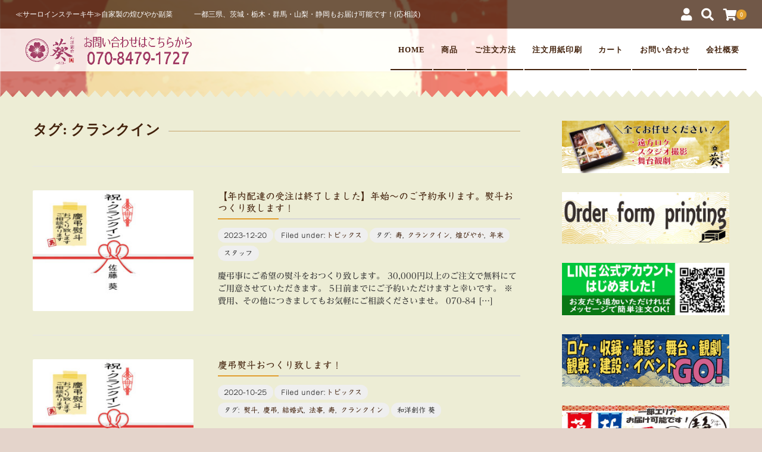

--- FILE ---
content_type: text/html; charset=UTF-8
request_url: https://aoi-bento.com/tag/%E3%82%AF%E3%83%A9%E3%83%B3%E3%82%AF%E3%82%A4%E3%83%B3/
body_size: 17062
content:
<!DOCTYPE html>
<html lang="ja">
<head>
	<meta charset="UTF-8"/>
	<meta name="viewport" content="width=device-width, user-scalable=no">
	<meta name="format-detection" content="telephone=no"/>
	<title>クランクイン | 和洋創作 葵｜東京で仕出し弁当のご注文～お手ごろから豪華お重まで～</title>
<meta name='robots' content='max-image-preview:large' />
<link rel='dns-prefetch' href='//webfonts.xserver.jp' />
<link rel="alternate" type="application/rss+xml" title="和洋創作 葵｜東京で仕出し弁当のご注文～お手ごろから豪華お重まで～ &raquo; クランクイン タグのフィード" href="https://aoi-bento.com/tag/%e3%82%af%e3%83%a9%e3%83%b3%e3%82%af%e3%82%a4%e3%83%b3/feed/" />
<style id='wp-img-auto-sizes-contain-inline-css' type='text/css'>
img:is([sizes=auto i],[sizes^="auto," i]){contain-intrinsic-size:3000px 1500px}
/*# sourceURL=wp-img-auto-sizes-contain-inline-css */
</style>
<style id='wp-emoji-styles-inline-css' type='text/css'>

	img.wp-smiley, img.emoji {
		display: inline !important;
		border: none !important;
		box-shadow: none !important;
		height: 1em !important;
		width: 1em !important;
		margin: 0 0.07em !important;
		vertical-align: -0.1em !important;
		background: none !important;
		padding: 0 !important;
	}
/*# sourceURL=wp-emoji-styles-inline-css */
</style>
<style id='wp-block-library-inline-css' type='text/css'>
:root{--wp-block-synced-color:#7a00df;--wp-block-synced-color--rgb:122,0,223;--wp-bound-block-color:var(--wp-block-synced-color);--wp-editor-canvas-background:#ddd;--wp-admin-theme-color:#007cba;--wp-admin-theme-color--rgb:0,124,186;--wp-admin-theme-color-darker-10:#006ba1;--wp-admin-theme-color-darker-10--rgb:0,107,160.5;--wp-admin-theme-color-darker-20:#005a87;--wp-admin-theme-color-darker-20--rgb:0,90,135;--wp-admin-border-width-focus:2px}@media (min-resolution:192dpi){:root{--wp-admin-border-width-focus:1.5px}}.wp-element-button{cursor:pointer}:root .has-very-light-gray-background-color{background-color:#eee}:root .has-very-dark-gray-background-color{background-color:#313131}:root .has-very-light-gray-color{color:#eee}:root .has-very-dark-gray-color{color:#313131}:root .has-vivid-green-cyan-to-vivid-cyan-blue-gradient-background{background:linear-gradient(135deg,#00d084,#0693e3)}:root .has-purple-crush-gradient-background{background:linear-gradient(135deg,#34e2e4,#4721fb 50%,#ab1dfe)}:root .has-hazy-dawn-gradient-background{background:linear-gradient(135deg,#faaca8,#dad0ec)}:root .has-subdued-olive-gradient-background{background:linear-gradient(135deg,#fafae1,#67a671)}:root .has-atomic-cream-gradient-background{background:linear-gradient(135deg,#fdd79a,#004a59)}:root .has-nightshade-gradient-background{background:linear-gradient(135deg,#330968,#31cdcf)}:root .has-midnight-gradient-background{background:linear-gradient(135deg,#020381,#2874fc)}:root{--wp--preset--font-size--normal:16px;--wp--preset--font-size--huge:42px}.has-regular-font-size{font-size:1em}.has-larger-font-size{font-size:2.625em}.has-normal-font-size{font-size:var(--wp--preset--font-size--normal)}.has-huge-font-size{font-size:var(--wp--preset--font-size--huge)}.has-text-align-center{text-align:center}.has-text-align-left{text-align:left}.has-text-align-right{text-align:right}.has-fit-text{white-space:nowrap!important}#end-resizable-editor-section{display:none}.aligncenter{clear:both}.items-justified-left{justify-content:flex-start}.items-justified-center{justify-content:center}.items-justified-right{justify-content:flex-end}.items-justified-space-between{justify-content:space-between}.screen-reader-text{border:0;clip-path:inset(50%);height:1px;margin:-1px;overflow:hidden;padding:0;position:absolute;width:1px;word-wrap:normal!important}.screen-reader-text:focus{background-color:#ddd;clip-path:none;color:#444;display:block;font-size:1em;height:auto;left:5px;line-height:normal;padding:15px 23px 14px;text-decoration:none;top:5px;width:auto;z-index:100000}html :where(.has-border-color){border-style:solid}html :where([style*=border-top-color]){border-top-style:solid}html :where([style*=border-right-color]){border-right-style:solid}html :where([style*=border-bottom-color]){border-bottom-style:solid}html :where([style*=border-left-color]){border-left-style:solid}html :where([style*=border-width]){border-style:solid}html :where([style*=border-top-width]){border-top-style:solid}html :where([style*=border-right-width]){border-right-style:solid}html :where([style*=border-bottom-width]){border-bottom-style:solid}html :where([style*=border-left-width]){border-left-style:solid}html :where(img[class*=wp-image-]){height:auto;max-width:100%}:where(figure){margin:0 0 1em}html :where(.is-position-sticky){--wp-admin--admin-bar--position-offset:var(--wp-admin--admin-bar--height,0px)}@media screen and (max-width:600px){html :where(.is-position-sticky){--wp-admin--admin-bar--position-offset:0px}}

/*# sourceURL=wp-block-library-inline-css */
</style><style id='wp-block-image-inline-css' type='text/css'>
.wp-block-image>a,.wp-block-image>figure>a{display:inline-block}.wp-block-image img{box-sizing:border-box;height:auto;max-width:100%;vertical-align:bottom}@media not (prefers-reduced-motion){.wp-block-image img.hide{visibility:hidden}.wp-block-image img.show{animation:show-content-image .4s}}.wp-block-image[style*=border-radius] img,.wp-block-image[style*=border-radius]>a{border-radius:inherit}.wp-block-image.has-custom-border img{box-sizing:border-box}.wp-block-image.aligncenter{text-align:center}.wp-block-image.alignfull>a,.wp-block-image.alignwide>a{width:100%}.wp-block-image.alignfull img,.wp-block-image.alignwide img{height:auto;width:100%}.wp-block-image .aligncenter,.wp-block-image .alignleft,.wp-block-image .alignright,.wp-block-image.aligncenter,.wp-block-image.alignleft,.wp-block-image.alignright{display:table}.wp-block-image .aligncenter>figcaption,.wp-block-image .alignleft>figcaption,.wp-block-image .alignright>figcaption,.wp-block-image.aligncenter>figcaption,.wp-block-image.alignleft>figcaption,.wp-block-image.alignright>figcaption{caption-side:bottom;display:table-caption}.wp-block-image .alignleft{float:left;margin:.5em 1em .5em 0}.wp-block-image .alignright{float:right;margin:.5em 0 .5em 1em}.wp-block-image .aligncenter{margin-left:auto;margin-right:auto}.wp-block-image :where(figcaption){margin-bottom:1em;margin-top:.5em}.wp-block-image.is-style-circle-mask img{border-radius:9999px}@supports ((-webkit-mask-image:none) or (mask-image:none)) or (-webkit-mask-image:none){.wp-block-image.is-style-circle-mask img{border-radius:0;-webkit-mask-image:url('data:image/svg+xml;utf8,<svg viewBox="0 0 100 100" xmlns="http://www.w3.org/2000/svg"><circle cx="50" cy="50" r="50"/></svg>');mask-image:url('data:image/svg+xml;utf8,<svg viewBox="0 0 100 100" xmlns="http://www.w3.org/2000/svg"><circle cx="50" cy="50" r="50"/></svg>');mask-mode:alpha;-webkit-mask-position:center;mask-position:center;-webkit-mask-repeat:no-repeat;mask-repeat:no-repeat;-webkit-mask-size:contain;mask-size:contain}}:root :where(.wp-block-image.is-style-rounded img,.wp-block-image .is-style-rounded img){border-radius:9999px}.wp-block-image figure{margin:0}.wp-lightbox-container{display:flex;flex-direction:column;position:relative}.wp-lightbox-container img{cursor:zoom-in}.wp-lightbox-container img:hover+button{opacity:1}.wp-lightbox-container button{align-items:center;backdrop-filter:blur(16px) saturate(180%);background-color:#5a5a5a40;border:none;border-radius:4px;cursor:zoom-in;display:flex;height:20px;justify-content:center;opacity:0;padding:0;position:absolute;right:16px;text-align:center;top:16px;width:20px;z-index:100}@media not (prefers-reduced-motion){.wp-lightbox-container button{transition:opacity .2s ease}}.wp-lightbox-container button:focus-visible{outline:3px auto #5a5a5a40;outline:3px auto -webkit-focus-ring-color;outline-offset:3px}.wp-lightbox-container button:hover{cursor:pointer;opacity:1}.wp-lightbox-container button:focus{opacity:1}.wp-lightbox-container button:focus,.wp-lightbox-container button:hover,.wp-lightbox-container button:not(:hover):not(:active):not(.has-background){background-color:#5a5a5a40;border:none}.wp-lightbox-overlay{box-sizing:border-box;cursor:zoom-out;height:100vh;left:0;overflow:hidden;position:fixed;top:0;visibility:hidden;width:100%;z-index:100000}.wp-lightbox-overlay .close-button{align-items:center;cursor:pointer;display:flex;justify-content:center;min-height:40px;min-width:40px;padding:0;position:absolute;right:calc(env(safe-area-inset-right) + 16px);top:calc(env(safe-area-inset-top) + 16px);z-index:5000000}.wp-lightbox-overlay .close-button:focus,.wp-lightbox-overlay .close-button:hover,.wp-lightbox-overlay .close-button:not(:hover):not(:active):not(.has-background){background:none;border:none}.wp-lightbox-overlay .lightbox-image-container{height:var(--wp--lightbox-container-height);left:50%;overflow:hidden;position:absolute;top:50%;transform:translate(-50%,-50%);transform-origin:top left;width:var(--wp--lightbox-container-width);z-index:9999999999}.wp-lightbox-overlay .wp-block-image{align-items:center;box-sizing:border-box;display:flex;height:100%;justify-content:center;margin:0;position:relative;transform-origin:0 0;width:100%;z-index:3000000}.wp-lightbox-overlay .wp-block-image img{height:var(--wp--lightbox-image-height);min-height:var(--wp--lightbox-image-height);min-width:var(--wp--lightbox-image-width);width:var(--wp--lightbox-image-width)}.wp-lightbox-overlay .wp-block-image figcaption{display:none}.wp-lightbox-overlay button{background:none;border:none}.wp-lightbox-overlay .scrim{background-color:#fff;height:100%;opacity:.9;position:absolute;width:100%;z-index:2000000}.wp-lightbox-overlay.active{visibility:visible}@media not (prefers-reduced-motion){.wp-lightbox-overlay.active{animation:turn-on-visibility .25s both}.wp-lightbox-overlay.active img{animation:turn-on-visibility .35s both}.wp-lightbox-overlay.show-closing-animation:not(.active){animation:turn-off-visibility .35s both}.wp-lightbox-overlay.show-closing-animation:not(.active) img{animation:turn-off-visibility .25s both}.wp-lightbox-overlay.zoom.active{animation:none;opacity:1;visibility:visible}.wp-lightbox-overlay.zoom.active .lightbox-image-container{animation:lightbox-zoom-in .4s}.wp-lightbox-overlay.zoom.active .lightbox-image-container img{animation:none}.wp-lightbox-overlay.zoom.active .scrim{animation:turn-on-visibility .4s forwards}.wp-lightbox-overlay.zoom.show-closing-animation:not(.active){animation:none}.wp-lightbox-overlay.zoom.show-closing-animation:not(.active) .lightbox-image-container{animation:lightbox-zoom-out .4s}.wp-lightbox-overlay.zoom.show-closing-animation:not(.active) .lightbox-image-container img{animation:none}.wp-lightbox-overlay.zoom.show-closing-animation:not(.active) .scrim{animation:turn-off-visibility .4s forwards}}@keyframes show-content-image{0%{visibility:hidden}99%{visibility:hidden}to{visibility:visible}}@keyframes turn-on-visibility{0%{opacity:0}to{opacity:1}}@keyframes turn-off-visibility{0%{opacity:1;visibility:visible}99%{opacity:0;visibility:visible}to{opacity:0;visibility:hidden}}@keyframes lightbox-zoom-in{0%{transform:translate(calc((-100vw + var(--wp--lightbox-scrollbar-width))/2 + var(--wp--lightbox-initial-left-position)),calc(-50vh + var(--wp--lightbox-initial-top-position))) scale(var(--wp--lightbox-scale))}to{transform:translate(-50%,-50%) scale(1)}}@keyframes lightbox-zoom-out{0%{transform:translate(-50%,-50%) scale(1);visibility:visible}99%{visibility:visible}to{transform:translate(calc((-100vw + var(--wp--lightbox-scrollbar-width))/2 + var(--wp--lightbox-initial-left-position)),calc(-50vh + var(--wp--lightbox-initial-top-position))) scale(var(--wp--lightbox-scale));visibility:hidden}}
/*# sourceURL=https://aoi-bento.com/wp-includes/blocks/image/style.min.css */
</style>
<style id='global-styles-inline-css' type='text/css'>
:root{--wp--preset--aspect-ratio--square: 1;--wp--preset--aspect-ratio--4-3: 4/3;--wp--preset--aspect-ratio--3-4: 3/4;--wp--preset--aspect-ratio--3-2: 3/2;--wp--preset--aspect-ratio--2-3: 2/3;--wp--preset--aspect-ratio--16-9: 16/9;--wp--preset--aspect-ratio--9-16: 9/16;--wp--preset--color--black: #000000;--wp--preset--color--cyan-bluish-gray: #abb8c3;--wp--preset--color--white: #ffffff;--wp--preset--color--pale-pink: #f78da7;--wp--preset--color--vivid-red: #cf2e2e;--wp--preset--color--luminous-vivid-orange: #ff6900;--wp--preset--color--luminous-vivid-amber: #fcb900;--wp--preset--color--light-green-cyan: #7bdcb5;--wp--preset--color--vivid-green-cyan: #00d084;--wp--preset--color--pale-cyan-blue: #8ed1fc;--wp--preset--color--vivid-cyan-blue: #0693e3;--wp--preset--color--vivid-purple: #9b51e0;--wp--preset--gradient--vivid-cyan-blue-to-vivid-purple: linear-gradient(135deg,rgb(6,147,227) 0%,rgb(155,81,224) 100%);--wp--preset--gradient--light-green-cyan-to-vivid-green-cyan: linear-gradient(135deg,rgb(122,220,180) 0%,rgb(0,208,130) 100%);--wp--preset--gradient--luminous-vivid-amber-to-luminous-vivid-orange: linear-gradient(135deg,rgb(252,185,0) 0%,rgb(255,105,0) 100%);--wp--preset--gradient--luminous-vivid-orange-to-vivid-red: linear-gradient(135deg,rgb(255,105,0) 0%,rgb(207,46,46) 100%);--wp--preset--gradient--very-light-gray-to-cyan-bluish-gray: linear-gradient(135deg,rgb(238,238,238) 0%,rgb(169,184,195) 100%);--wp--preset--gradient--cool-to-warm-spectrum: linear-gradient(135deg,rgb(74,234,220) 0%,rgb(151,120,209) 20%,rgb(207,42,186) 40%,rgb(238,44,130) 60%,rgb(251,105,98) 80%,rgb(254,248,76) 100%);--wp--preset--gradient--blush-light-purple: linear-gradient(135deg,rgb(255,206,236) 0%,rgb(152,150,240) 100%);--wp--preset--gradient--blush-bordeaux: linear-gradient(135deg,rgb(254,205,165) 0%,rgb(254,45,45) 50%,rgb(107,0,62) 100%);--wp--preset--gradient--luminous-dusk: linear-gradient(135deg,rgb(255,203,112) 0%,rgb(199,81,192) 50%,rgb(65,88,208) 100%);--wp--preset--gradient--pale-ocean: linear-gradient(135deg,rgb(255,245,203) 0%,rgb(182,227,212) 50%,rgb(51,167,181) 100%);--wp--preset--gradient--electric-grass: linear-gradient(135deg,rgb(202,248,128) 0%,rgb(113,206,126) 100%);--wp--preset--gradient--midnight: linear-gradient(135deg,rgb(2,3,129) 0%,rgb(40,116,252) 100%);--wp--preset--font-size--small: 13px;--wp--preset--font-size--medium: 20px;--wp--preset--font-size--large: 36px;--wp--preset--font-size--x-large: 42px;--wp--preset--spacing--20: 0.44rem;--wp--preset--spacing--30: 0.67rem;--wp--preset--spacing--40: 1rem;--wp--preset--spacing--50: 1.5rem;--wp--preset--spacing--60: 2.25rem;--wp--preset--spacing--70: 3.38rem;--wp--preset--spacing--80: 5.06rem;--wp--preset--shadow--natural: 6px 6px 9px rgba(0, 0, 0, 0.2);--wp--preset--shadow--deep: 12px 12px 50px rgba(0, 0, 0, 0.4);--wp--preset--shadow--sharp: 6px 6px 0px rgba(0, 0, 0, 0.2);--wp--preset--shadow--outlined: 6px 6px 0px -3px rgb(255, 255, 255), 6px 6px rgb(0, 0, 0);--wp--preset--shadow--crisp: 6px 6px 0px rgb(0, 0, 0);}:where(.is-layout-flex){gap: 0.5em;}:where(.is-layout-grid){gap: 0.5em;}body .is-layout-flex{display: flex;}.is-layout-flex{flex-wrap: wrap;align-items: center;}.is-layout-flex > :is(*, div){margin: 0;}body .is-layout-grid{display: grid;}.is-layout-grid > :is(*, div){margin: 0;}:where(.wp-block-columns.is-layout-flex){gap: 2em;}:where(.wp-block-columns.is-layout-grid){gap: 2em;}:where(.wp-block-post-template.is-layout-flex){gap: 1.25em;}:where(.wp-block-post-template.is-layout-grid){gap: 1.25em;}.has-black-color{color: var(--wp--preset--color--black) !important;}.has-cyan-bluish-gray-color{color: var(--wp--preset--color--cyan-bluish-gray) !important;}.has-white-color{color: var(--wp--preset--color--white) !important;}.has-pale-pink-color{color: var(--wp--preset--color--pale-pink) !important;}.has-vivid-red-color{color: var(--wp--preset--color--vivid-red) !important;}.has-luminous-vivid-orange-color{color: var(--wp--preset--color--luminous-vivid-orange) !important;}.has-luminous-vivid-amber-color{color: var(--wp--preset--color--luminous-vivid-amber) !important;}.has-light-green-cyan-color{color: var(--wp--preset--color--light-green-cyan) !important;}.has-vivid-green-cyan-color{color: var(--wp--preset--color--vivid-green-cyan) !important;}.has-pale-cyan-blue-color{color: var(--wp--preset--color--pale-cyan-blue) !important;}.has-vivid-cyan-blue-color{color: var(--wp--preset--color--vivid-cyan-blue) !important;}.has-vivid-purple-color{color: var(--wp--preset--color--vivid-purple) !important;}.has-black-background-color{background-color: var(--wp--preset--color--black) !important;}.has-cyan-bluish-gray-background-color{background-color: var(--wp--preset--color--cyan-bluish-gray) !important;}.has-white-background-color{background-color: var(--wp--preset--color--white) !important;}.has-pale-pink-background-color{background-color: var(--wp--preset--color--pale-pink) !important;}.has-vivid-red-background-color{background-color: var(--wp--preset--color--vivid-red) !important;}.has-luminous-vivid-orange-background-color{background-color: var(--wp--preset--color--luminous-vivid-orange) !important;}.has-luminous-vivid-amber-background-color{background-color: var(--wp--preset--color--luminous-vivid-amber) !important;}.has-light-green-cyan-background-color{background-color: var(--wp--preset--color--light-green-cyan) !important;}.has-vivid-green-cyan-background-color{background-color: var(--wp--preset--color--vivid-green-cyan) !important;}.has-pale-cyan-blue-background-color{background-color: var(--wp--preset--color--pale-cyan-blue) !important;}.has-vivid-cyan-blue-background-color{background-color: var(--wp--preset--color--vivid-cyan-blue) !important;}.has-vivid-purple-background-color{background-color: var(--wp--preset--color--vivid-purple) !important;}.has-black-border-color{border-color: var(--wp--preset--color--black) !important;}.has-cyan-bluish-gray-border-color{border-color: var(--wp--preset--color--cyan-bluish-gray) !important;}.has-white-border-color{border-color: var(--wp--preset--color--white) !important;}.has-pale-pink-border-color{border-color: var(--wp--preset--color--pale-pink) !important;}.has-vivid-red-border-color{border-color: var(--wp--preset--color--vivid-red) !important;}.has-luminous-vivid-orange-border-color{border-color: var(--wp--preset--color--luminous-vivid-orange) !important;}.has-luminous-vivid-amber-border-color{border-color: var(--wp--preset--color--luminous-vivid-amber) !important;}.has-light-green-cyan-border-color{border-color: var(--wp--preset--color--light-green-cyan) !important;}.has-vivid-green-cyan-border-color{border-color: var(--wp--preset--color--vivid-green-cyan) !important;}.has-pale-cyan-blue-border-color{border-color: var(--wp--preset--color--pale-cyan-blue) !important;}.has-vivid-cyan-blue-border-color{border-color: var(--wp--preset--color--vivid-cyan-blue) !important;}.has-vivid-purple-border-color{border-color: var(--wp--preset--color--vivid-purple) !important;}.has-vivid-cyan-blue-to-vivid-purple-gradient-background{background: var(--wp--preset--gradient--vivid-cyan-blue-to-vivid-purple) !important;}.has-light-green-cyan-to-vivid-green-cyan-gradient-background{background: var(--wp--preset--gradient--light-green-cyan-to-vivid-green-cyan) !important;}.has-luminous-vivid-amber-to-luminous-vivid-orange-gradient-background{background: var(--wp--preset--gradient--luminous-vivid-amber-to-luminous-vivid-orange) !important;}.has-luminous-vivid-orange-to-vivid-red-gradient-background{background: var(--wp--preset--gradient--luminous-vivid-orange-to-vivid-red) !important;}.has-very-light-gray-to-cyan-bluish-gray-gradient-background{background: var(--wp--preset--gradient--very-light-gray-to-cyan-bluish-gray) !important;}.has-cool-to-warm-spectrum-gradient-background{background: var(--wp--preset--gradient--cool-to-warm-spectrum) !important;}.has-blush-light-purple-gradient-background{background: var(--wp--preset--gradient--blush-light-purple) !important;}.has-blush-bordeaux-gradient-background{background: var(--wp--preset--gradient--blush-bordeaux) !important;}.has-luminous-dusk-gradient-background{background: var(--wp--preset--gradient--luminous-dusk) !important;}.has-pale-ocean-gradient-background{background: var(--wp--preset--gradient--pale-ocean) !important;}.has-electric-grass-gradient-background{background: var(--wp--preset--gradient--electric-grass) !important;}.has-midnight-gradient-background{background: var(--wp--preset--gradient--midnight) !important;}.has-small-font-size{font-size: var(--wp--preset--font-size--small) !important;}.has-medium-font-size{font-size: var(--wp--preset--font-size--medium) !important;}.has-large-font-size{font-size: var(--wp--preset--font-size--large) !important;}.has-x-large-font-size{font-size: var(--wp--preset--font-size--x-large) !important;}
/*# sourceURL=global-styles-inline-css */
</style>

<style id='classic-theme-styles-inline-css' type='text/css'>
/*! This file is auto-generated */
.wp-block-button__link{color:#fff;background-color:#32373c;border-radius:9999px;box-shadow:none;text-decoration:none;padding:calc(.667em + 2px) calc(1.333em + 2px);font-size:1.125em}.wp-block-file__button{background:#32373c;color:#fff;text-decoration:none}
/*# sourceURL=/wp-includes/css/classic-themes.min.css */
</style>
<link rel='stylesheet' id='contact-form-7-css' href='https://aoi-bento.com/wp-content/plugins/contact-form-7/includes/css/styles.css?ver=6.1.4' type='text/css' media='all' />
<link rel='stylesheet' id='style.css-css' href='https://aoi-bento.com/wp-content/plugins/original/css/style.css?ver=1.1' type='text/css' media='all' />
<link rel='stylesheet' id='wc-Panetteria-style-css' href='https://aoi-bento.com/wp-content/themes/welcart_panetteria/style.css?ver=1.5.4' type='text/css' media='all' />
<link rel='stylesheet' id='slick-style-css' href='https://aoi-bento.com/wp-content/themes/welcart_panetteria/assets/css/slick.css?ver=1.5.9' type='text/css' media='all' />
<link rel='stylesheet' id='slick-theme-style-css' href='https://aoi-bento.com/wp-content/themes/welcart_panetteria/assets/css/slick-theme.css?ver=1.5.9' type='text/css' media='all' />
<link rel='stylesheet' id='base-color-pl-css' href='https://aoi-bento.com/wp-content/themes/welcart_panetteria/assets/css/color_first_pl.css?ver=1.5.4' type='text/css' media='' />
<link rel='stylesheet' id='font-awesome-css' href='https://aoi-bento.com/wp-content/themes/welcart_panetteria/assets/fonts/fontawesome/css/all.min.css?ver=5.5.0' type='text/css' media='all' />
<link rel='stylesheet' id='modak-regular-css' href='https://aoi-bento.com/wp-content/themes/welcart_panetteria/assets/fonts/modak-regular/style.css?ver=1.0.0' type='text/css' media='all' />
<link rel='stylesheet' id='usces_default_css-css' href='https://aoi-bento.com/wp-content/plugins/usc-e-shop/css/usces_default.css?ver=2.11.26.2512161' type='text/css' media='all' />
<link rel='stylesheet' id='theme_cart_css-css' href='https://aoi-bento.com/wp-content/themes/welcart_panetteria/usces_cart.css?ver=2.11.26.2512161' type='text/css' media='all' />
<link rel='stylesheet' id='base-color-css' href='https://aoi-bento.com/wp-content/themes/welcart_panetteria/assets/css/color_first.css?ver=1.5.4' type='text/css' media='all' />
<link rel='stylesheet' id='tablepress-default-css' href='https://aoi-bento.com/wp-content/plugins/tablepress/css/build/default.css?ver=3.2.6' type='text/css' media='all' />
<link rel='stylesheet' id='dashicons-css' href='https://aoi-bento.com/wp-includes/css/dashicons.min.css?ver=6.9' type='text/css' media='all' />
<script type="text/javascript" src="https://aoi-bento.com/wp-includes/js/jquery/jquery.min.js?ver=3.7.1" id="jquery-core-js"></script>
<script type="text/javascript" src="https://aoi-bento.com/wp-includes/js/jquery/jquery-migrate.min.js?ver=3.4.1" id="jquery-migrate-js"></script>
<script type="text/javascript" src="//webfonts.xserver.jp/js/xserverv3.js?fadein=0&amp;ver=2.0.9" id="typesquare_std-js"></script>
<link rel="https://api.w.org/" href="https://aoi-bento.com/wp-json/" /><link rel="alternate" title="JSON" type="application/json" href="https://aoi-bento.com/wp-json/wp/v2/tags/180" /><link rel="EditURI" type="application/rsd+xml" title="RSD" href="https://aoi-bento.com/xmlrpc.php?rsd" />
<meta name="generator" content="WordPress 6.9" />
<style type='text/css'>
#post-6397 h1,#post-6397 h2,#post-6397 h3,#post-6397 h1:lang(ja),#post-6397 h2:lang(ja),#post-6397 h3:lang(ja),#post-6397 .entry-title:lang(ja){ font-family: "教科書ICA M";}#post-6397 h4,#post-6397 h5,#post-6397 h6,#post-6397 h4:lang(ja),#post-6397 h5:lang(ja),#post-6397 h6:lang(ja),#post-6397 div.entry-meta span:lang(ja),#post-6397 footer.entry-footer span:lang(ja){ font-family: "教科書ICA M";}#post-6397.hentry,#post-6397 .entry-content p,#post-6397 .post-inner.entry-content p,#post-6397 #comments div:lang(ja){ font-family: "黎ミン M";}#post-6397 strong,#post-6397 b,#post-6397 #comments .comment-author .fn:lang(ja){ font-family: "リュウミン B-KL";}#post-3154 h1,#post-3154 h2,#post-3154 h3,#post-3154 h1:lang(ja),#post-3154 h2:lang(ja),#post-3154 h3:lang(ja),#post-3154 .entry-title:lang(ja){ font-family: "教科書ICA M";}#post-3154 h4,#post-3154 h5,#post-3154 h6,#post-3154 h4:lang(ja),#post-3154 h5:lang(ja),#post-3154 h6:lang(ja),#post-3154 div.entry-meta span:lang(ja),#post-3154 footer.entry-footer span:lang(ja){ font-family: "教科書ICA M";}#post-3154.hentry,#post-3154 .entry-content p,#post-3154 .post-inner.entry-content p,#post-3154 #comments div:lang(ja){ font-family: "黎ミン M";}#post-3154 strong,#post-3154 b,#post-3154 #comments .comment-author .fn:lang(ja){ font-family: "リュウミン B-KL";}</style>
<link rel="icon" href="https://aoi-bento.com/wp-content/uploads/2019/07/cropped-782298bdbf559e2fa3ec8886b16d0d98-1-32x32.png" sizes="32x32" />
<link rel="icon" href="https://aoi-bento.com/wp-content/uploads/2019/07/cropped-782298bdbf559e2fa3ec8886b16d0d98-1-192x192.png" sizes="192x192" />
<link rel="apple-touch-icon" href="https://aoi-bento.com/wp-content/uploads/2019/07/cropped-782298bdbf559e2fa3ec8886b16d0d98-1-180x180.png" />
<meta name="msapplication-TileImage" content="https://aoi-bento.com/wp-content/uploads/2019/07/cropped-782298bdbf559e2fa3ec8886b16d0d98-1-270x270.png" />

<!-- BEGIN Analytics Insights v6.3.12 - https://wordpress.org/plugins/analytics-insights/ -->
<script async src="https://www.googletagmanager.com/gtag/js?id=G-HWG19VWZTW"></script>
<script>
  window.dataLayer = window.dataLayer || [];
  function gtag(){dataLayer.push(arguments);}
  gtag('js', new Date());
  gtag('config', 'G-HWG19VWZTW');
  if (window.performance) {
    var timeSincePageLoad = Math.round(performance.now());
    gtag('event', 'timing_complete', {
      'name': 'load',
      'value': timeSincePageLoad,
      'event_category': 'JS Dependencies'
    });
  }
</script>
<!-- END Analytics Insights -->
		<style type="text/css" id="wp-custom-css">
			@media screen and (min-width: 1170px) {
.main-image {
width: 1170px;
margin: auto;
}
}		</style>
		</head>

<body class="archive tag tag-180 wp-theme-welcart_panetteria">
	
		
	<div id="site-block" class="site">
		<div id="pages-block" class="pb">

						
			<input type="checkbox" class="check" id="checked">

			<label class="menu-btn" for="checked">
				<span class="bar top"></span>
				<span class="bar middle"></span>
				<span class="bar bottom"></span>
				<span class="menu-btn__text">MENU</span>
			</label>

			<label class="close-menu" for="checked"></label>

			<nav class="drawer-menu" role="navigation">

				<div id="mobile-menu">
					<div class="insider mean-menu fav-menu">
						<div class="snav">

							
														<div class="membership">
								<i class="fas fa-user"></i>
								<ul class="cf">
																											<li>ゲスト</li>
									<li><a href="https://aoi-bento.com/usces-member/?usces_page=login" class="usces_login_a">ログイン</a></li>
									<li><a href="https://aoi-bento.com/usces-member/?usces_page=newmember">新規会員登録</a></li>
																										</ul>
							</div>
							
							<div class="search-box">
								<i class="fas fa-search"></i>
								<form role="search" method="get" action="https://aoi-bento.com/" >
	<div class="s-box">
		<input type="text" value="" name="s" id="head-s-text" class="search-text" />
		<input type="submit" id="head-s-submit" class="searchsubmit" value="&#xf002" />
	</div>
	</form>							</div>

							
							<div class="incart-btn">
								<a href="https://aoi-bento.com/usces-cart/"><i class="fas fa-shopping-cart"></i><span class="total-quant" id="widgetcart-total-quant">0</span></a>
							</div>

							
						</div><!-- .sub-nav -->

						<nav id="site-navigation" class="main-navigation" role="navigation">
						<div class="nav-menu-open"><ul id="menu-%e3%83%8a%e3%83%93%e3%83%a1%e3%83%8b%e3%83%a5%e3%83%bc" class="header-nav-container cf"><li id="menu-item-366" class="menu-item menu-item-type-custom menu-item-object-custom menu-item-home menu-item-366"><a href="https://aoi-bento.com/">HOME</a></li>
<li id="menu-item-2817" class="menu-item menu-item-type-taxonomy menu-item-object-category menu-item-has-children menu-item-2817"><a href="https://aoi-bento.com/category/item/">商品</a>
<ul class="sub-menu">
	<li id="menu-item-5783" class="menu-item menu-item-type-taxonomy menu-item-object-category menu-item-5783"><a href="https://aoi-bento.com/category/item/itemgenre/catering/">和洋折衷ケータリング・オードブル</a></li>
	<li id="menu-item-5779" class="menu-item menu-item-type-taxonomy menu-item-object-category menu-item-5779"><a href="https://aoi-bento.com/category/item/itemgenre/600-999/">600円～999円のお弁当</a></li>
	<li id="menu-item-5780" class="menu-item menu-item-type-taxonomy menu-item-object-category menu-item-5780"><a href="https://aoi-bento.com/category/item/itemgenre/1000-1499/">1,000円～1,499円のお弁当</a></li>
	<li id="menu-item-5781" class="menu-item menu-item-type-taxonomy menu-item-object-category menu-item-5781"><a href="https://aoi-bento.com/category/item/itemgenre/1500-2160/">1,500円～2,160円のお弁当</a></li>
	<li id="menu-item-5782" class="menu-item menu-item-type-taxonomy menu-item-object-category menu-item-5782"><a href="https://aoi-bento.com/category/item/itemgenre/2170-3000/">2,170円～3,000円のお弁当</a></li>
	<li id="menu-item-6017" class="menu-item menu-item-type-taxonomy menu-item-object-category menu-item-6017"><a href="https://aoi-bento.com/category/item/itemgenre/tea/">お茶</a></li>
</ul>
</li>
<li id="menu-item-367" class="menu-item menu-item-type-post_type menu-item-object-page menu-item-367"><a href="https://aoi-bento.com/guide-delivery/">ご注文方法</a></li>
<li id="menu-item-3044" class="menu-item menu-item-type-post_type menu-item-object-page menu-item-3044"><a href="https://aoi-bento.com/order-form/">注文用紙印刷</a></li>
<li id="menu-item-6210" class="menu-item menu-item-type-post_type menu-item-object-page menu-item-6210"><a href="https://aoi-bento.com/usces-cart/">カート</a></li>
<li id="menu-item-2714" class="menu-item menu-item-type-post_type menu-item-object-page menu-item-has-children menu-item-2714"><a href="https://aoi-bento.com/contact-us/">お問い合わせ</a>
<ul class="sub-menu">
	<li id="menu-item-2756" class="menu-item menu-item-type-post_type menu-item-object-page menu-item-2756"><a href="https://aoi-bento.com/mail-not-delivered/">確認メールが届かない場合</a></li>
	<li id="menu-item-2757" class="menu-item menu-item-type-post_type menu-item-object-page menu-item-privacy-policy menu-item-2757"><a rel="privacy-policy" href="https://aoi-bento.com/privacy-policy/">プライバシーポリシー</a></li>
</ul>
</li>
<li id="menu-item-1659" class="menu-item menu-item-type-post_type menu-item-object-page menu-item-1659"><a href="https://aoi-bento.com/company/">会社概要</a></li>
</ul></div>						</nav><!-- #site-navigation -->

					</div>
				</div><!-- #mobile-menu -->

			</nav><!-- .drawer-menu -->

				
			<div id="wgct_alert"></div>

						
			<div class="contents-wrap">
				<div class="contents__inner">

					<header id="masthead" class="site-header">
						<div class="global-block">
							<div class="inner cf">
								<div class="site-title">
		<span><a href="https://aoi-bento.com/" title="和洋創作 葵｜東京で仕出し弁当のご注文～お手ごろから豪華お重まで～" rel="home"><img src="https://aoi-bento.com/wp-content/uploads/2025/02/8666d8d9eb0b174dfad04b0bb3de968b-1.png" alt="和洋創作 葵｜東京で仕出し弁当のご注文～お手ごろから豪華お重まで～"></a></span>
	</div>							</div>
						</div>
						<div class="site-description">
							<p class="description">
		<span class="description-insider">≪サーロインステーキ牛≫自家製の煌びやか副菜　　　一都三県、茨城・栃木・群馬・山梨・静岡もお届け可能です！(応相談)</span>
		</p>						</div>
					</header><!-- #masthead -->

					
					<div id="main" class="wrapper two-column right-set">


<div class="storycontent">
	<div class="inner_block cf">

		<div id="primary" class="site-content">
			<div id="content" role="main">

				<header class="page-header">
				<h1 class="page-title"><span>タグ: <span>クランクイン</span></span></h1>				</header><!-- .page-header -->

				
					<div class="post-li">

						
						<article id="post-6397">
							<div class="inner cf">

								
																	<div class="thumb-img">
									<a href="https://aoi-bento.com/topics/keizi1220/6397/"><img width="300" height="225" src="https://aoi-bento.com/wp-content/uploads/2020/10/a63b7821e03c74516225cd985340d8dd-2-300x225.jpg" class="attachment-medium size-medium wp-post-image" alt="" decoding="async" fetchpriority="high" srcset="https://aoi-bento.com/wp-content/uploads/2020/10/a63b7821e03c74516225cd985340d8dd-2-300x225.jpg 300w, https://aoi-bento.com/wp-content/uploads/2020/10/a63b7821e03c74516225cd985340d8dd-2-768x576.jpg 768w, https://aoi-bento.com/wp-content/uploads/2020/10/a63b7821e03c74516225cd985340d8dd-2-422x316.jpg 422w, https://aoi-bento.com/wp-content/uploads/2020/10/a63b7821e03c74516225cd985340d8dd-2.jpg 1000w" sizes="(max-width: 300px) 100vw, 300px" /></a>
								</div>
								
								<div class="post-content">
									<div class="entry-title">
										<a href="https://aoi-bento.com/topics/keizi1220/6397/" rel="bookmark" title="【年内配達の受注は終了しました】年始～のご予約承ります。熨斗おつくり致します！ へのパーマリンク">【年内配達の受注は終了しました】年始～のご予約承ります。熨斗おつくり致します！</a>
									</div>
									<div class="entry-meta">
										<span class="date"><time>2023-12-20</time></span>
										<span class="cat">Filed under:<a href="https://aoi-bento.com/category/topics/" rel="category tag">トピックス</a></span>
																				<span class="tag">タグ: <a href="https://aoi-bento.com/tag/%e5%af%bf/" rel="tag">寿</a>, <a href="https://aoi-bento.com/tag/%e3%82%af%e3%83%a9%e3%83%b3%e3%82%af%e3%82%a4%e3%83%b3/" rel="tag">クランクイン</a>, <a href="https://aoi-bento.com/tag/%e7%85%8c%e3%81%b3%e3%82%84%e3%81%8b/" rel="tag">煌びやか</a>, <a href="https://aoi-bento.com/tag/%e5%b9%b4%e6%9c%ab/" rel="tag">年末</a></span>
																				<span class="author">スタッフ</span>
									</div>
									<div class="entry-content cf">
										<p>慶弔事にご希望の熨斗をおつくり致します。 30,000円以上のご注文で無料にてご用意させていただきます。 5日前までにご予約いただけますと幸いです。 ※費用、その他につきましてもお気軽にご相談くださいませ。 070-84 [&hellip;]</p>
									</div>
								</div>

								
							</div>
						</article>

						
						<article id="post-3154">
							<div class="inner cf">

								
																	<div class="thumb-img">
									<a href="https://aoi-bento.com/topics/noshi/3154/"><img width="300" height="225" src="https://aoi-bento.com/wp-content/uploads/2020/10/a63b7821e03c74516225cd985340d8dd-2-300x225.jpg" class="attachment-medium size-medium wp-post-image" alt="" decoding="async" srcset="https://aoi-bento.com/wp-content/uploads/2020/10/a63b7821e03c74516225cd985340d8dd-2-300x225.jpg 300w, https://aoi-bento.com/wp-content/uploads/2020/10/a63b7821e03c74516225cd985340d8dd-2-768x576.jpg 768w, https://aoi-bento.com/wp-content/uploads/2020/10/a63b7821e03c74516225cd985340d8dd-2-422x316.jpg 422w, https://aoi-bento.com/wp-content/uploads/2020/10/a63b7821e03c74516225cd985340d8dd-2.jpg 1000w" sizes="(max-width: 300px) 100vw, 300px" /></a>
								</div>
								
								<div class="post-content">
									<div class="entry-title">
										<a href="https://aoi-bento.com/topics/noshi/3154/" rel="bookmark" title="慶弔熨斗おつくり致します！ へのパーマリンク">慶弔熨斗おつくり致します！</a>
									</div>
									<div class="entry-meta">
										<span class="date"><time>2020-10-25</time></span>
										<span class="cat">Filed under:<a href="https://aoi-bento.com/category/topics/" rel="category tag">トピックス</a></span>
																				<span class="tag">タグ: <a href="https://aoi-bento.com/tag/%e7%86%a8%e6%96%97/" rel="tag">熨斗</a>, <a href="https://aoi-bento.com/tag/%e6%85%b6%e5%bc%94/" rel="tag">慶弔</a>, <a href="https://aoi-bento.com/tag/%e7%b5%90%e5%a9%9a%e5%bc%8f/" rel="tag">結婚式</a>, <a href="https://aoi-bento.com/tag/%e6%b3%95%e4%ba%8b/" rel="tag">法事</a>, <a href="https://aoi-bento.com/tag/%e5%af%bf/" rel="tag">寿</a>, <a href="https://aoi-bento.com/tag/%e3%82%af%e3%83%a9%e3%83%b3%e3%82%af%e3%82%a4%e3%83%b3/" rel="tag">クランクイン</a></span>
																				<span class="author">和洋創作 葵</span>
									</div>
									<div class="entry-content cf">
										<p>慶弔事にご希望の熨斗をおつくり致します。 30,000円以上のご注文で無料にてご用意させていただきます。 5日前までにご予約いただけますと幸いです。 ※費用、その他につきましてもお気軽にご相談くださいませ。 070-84 [&hellip;]</p>
									</div>
								</div>

								
							</div>
						</article>

						
					</div>

				
								<div class="pagination_wrapper">
								</div><!-- .pagenation-wrapper -->
			</div><!-- #content -->
		</div><!-- #primary -->

		
<aside id="secondary" class="widget-area" role="complementary">
	<div class="inner">
		<div class="wrapper">

		<section id="media_image-52" class="widget widget_media_image"><a href="https://aoi-bento.com/category/item/loca/"><img width="640" height="200" src="https://aoi-bento.com/wp-content/uploads/2021/12/a65424530e9eb26632fc57366492e2ff.jpg" class="image wp-image-4351  attachment-full size-full" alt="" style="max-width: 100%; height: auto;" decoding="async" loading="lazy" srcset="https://aoi-bento.com/wp-content/uploads/2021/12/a65424530e9eb26632fc57366492e2ff.jpg 640w, https://aoi-bento.com/wp-content/uploads/2021/12/a65424530e9eb26632fc57366492e2ff-300x94.jpg 300w" sizes="auto, (max-width: 640px) 100vw, 640px" /></a></section><section id="media_image-54" class="widget widget_media_image"><a href="https://aoi-bento.com/order-form/"><img width="640" height="200" src="https://aoi-bento.com/wp-content/uploads/2020/10/b809931625b1a7fc640867eba6d88fb6-1.jpg" class="image wp-image-3086  attachment-full size-full" alt="" style="max-width: 100%; height: auto;" decoding="async" loading="lazy" srcset="https://aoi-bento.com/wp-content/uploads/2020/10/b809931625b1a7fc640867eba6d88fb6-1.jpg 640w, https://aoi-bento.com/wp-content/uploads/2020/10/b809931625b1a7fc640867eba6d88fb6-1-300x94.jpg 300w" sizes="auto, (max-width: 640px) 100vw, 640px" /></a></section><section id="media_image-56" class="widget widget_media_image"><a href="https://aoi-bento.com/topics/line/3071/"><img width="300" height="94" src="https://aoi-bento.com/wp-content/uploads/2020/10/3cd567d9c5884f30545cad1a115c73e5-300x94.jpg" class="image wp-image-3087  attachment-medium size-medium" alt="" style="max-width: 100%; height: auto;" decoding="async" loading="lazy" srcset="https://aoi-bento.com/wp-content/uploads/2020/10/3cd567d9c5884f30545cad1a115c73e5-300x94.jpg 300w, https://aoi-bento.com/wp-content/uploads/2020/10/3cd567d9c5884f30545cad1a115c73e5.jpg 640w" sizes="auto, (max-width: 300px) 100vw, 300px" /></a></section><section id="media_image-46" class="widget widget_media_image"><a href="https://aoi-bento.com/category/item/affordable/"><img width="640" height="200" src="https://aoi-bento.com/wp-content/uploads/2020/09/0566c041fbe5c83be19fc9028a7d981a-1.jpg" class="image wp-image-2886  attachment-full size-full" alt="" style="max-width: 100%; height: auto;" decoding="async" loading="lazy" srcset="https://aoi-bento.com/wp-content/uploads/2020/09/0566c041fbe5c83be19fc9028a7d981a-1.jpg 640w, https://aoi-bento.com/wp-content/uploads/2020/09/0566c041fbe5c83be19fc9028a7d981a-1-300x94.jpg 300w" sizes="auto, (max-width: 640px) 100vw, 640px" /></a></section><section id="media_image-41" class="widget widget_media_image"><a href="https://aoi-bento.com/kitakanto/"><img width="640" height="200" src="https://aoi-bento.com/wp-content/uploads/2020/09/d73d0c2b973263ccdecd6ad4006e9aab.jpg" class="image wp-image-2890  attachment-full size-full" alt="" style="max-width: 100%; height: auto;" decoding="async" loading="lazy" srcset="https://aoi-bento.com/wp-content/uploads/2020/09/d73d0c2b973263ccdecd6ad4006e9aab.jpg 640w, https://aoi-bento.com/wp-content/uploads/2020/09/d73d0c2b973263ccdecd6ad4006e9aab-300x94.jpg 300w" sizes="auto, (max-width: 640px) 100vw, 640px" /></a></section><section id="pages-9" class="widget widget_pages"><h3 class="widget_title"><span>ご注文はこちらから</span></h3>
			<ul>
				<li class="page_item page-item-2826 page_item_has_children"><a href="https://aoi-bento.com/column/">仕出し弁当のご注文なら</a>
<ul class='children'>
	<li class="page_item page-item-2831"><a href="https://aoi-bento.com/column/description-highgrade-cateringmeal/">【高級仕出し】会議に大変便利な仕出し弁当の配達！法事への活用も。そもそも仕出し弁当とは何？｜和洋創作 葵</a></li>
	<li class="page_item page-item-2854"><a href="https://aoi-bento.com/column/kinds-highgrade-cateringmeal/">【高級仕出し】仕出し弁当によくあるお弁当の種類は！サーロインステーキ弁当や焼肉弁当をご用意 ｜和洋創作 葵</a></li>
	<li class="page_item page-item-2856"><a href="https://aoi-bento.com/column/popularmenu-shinagawa-cateringmeal/">【品川仕出し】人気弁当3選！品川で弁当を注文なら和洋創作 葵！和食を中心にステーキなど豪華弁当 ｜和洋創作 葵</a></li>
	<li class="page_item page-item-2858"><a href="https://aoi-bento.com/column/list-shinagawa-cateringmeal/">【品川仕出し】品川エリアのお店一覧！会議や慶弔事に便利・カロリーを気にする方や高齢者にもおすすめ｜和洋創作 葵</a></li>
	<li class="page_item page-item-2860"><a href="https://aoi-bento.com/column/origin-longwaylocation-lunchdelivery/">【遠方ロケ弁】遠方でのロケ・収録は葵弁当におまかせ！2日前注文で配達！仕出し弁当の起源とは？｜和洋創作 葵</a></li>
	<li class="page_item page-item-2863"><a href="https://aoi-bento.com/column/faq-longwaylocation-lunchdelivery/">﻿【遠方ロケ弁】関東一帯・東海一部なら葵弁当におまかせ！美味しい＆コスパも◎！弁当配達のQ＆A｜和洋創作 葵</a></li>
	<li class="page_item page-item-2865"><a href="https://aoi-bento.com/column/effect-agedpeople-lunchdelivery/">【品川区宅配】葵の宅配弁当は高齢者にもおすすめ！栄養バランス・塩分・値段において優しいお弁当｜和洋創作 葵</a></li>
	<li class="page_item page-item-2867"><a href="https://aoi-bento.com/column/trouble-agedpeople-lunchdelivery/">【品川区宅配】高齢者にとてもおすすめ！利用するメリットとは？ 常温でも美味しい和食の宅配弁当｜和洋創作 葵</a></li>
	<li class="page_item page-item-2869"><a href="https://aoi-bento.com/column/uses-tokyo-rokeben/">【人気ロケ弁】東京・千葉・埼玉の全域！茨城・栃木・群馬・山梨・静岡の一部まで新鮮にお届け可能｜和洋創作 葵</a></li>
	<li class="page_item page-item-2871"><a href="https://aoi-bento.com/column/point-tokyo-rokeben/">【人気ロケ弁】東京テレビ局・スタジオ・屋外ロケ全ておまかせ！ステーキ・ハンバーグ人気弁当多数｜和洋創作 葵</a></li>
</ul>
</li>
<li class="page_item page-item-3041"><a href="https://aoi-bento.com/order-form/">注文用紙印刷</a></li>
<li class="page_item page-item-6295"><a href="https://aoi-bento.com/tokushoho/">特定商取引法に基づく表記</a></li>
<li class="page_item page-item-147"><a href="https://aoi-bento.com/guide-delivery/">ご注文方法</a></li>
<li class="page_item page-item-2143"><a href="https://aoi-bento.com/%e3%81%8a%e3%81%8b%e3%81%92%e3%81%95%e3%81%be%e3%81%a7%e3%80%81%e3%81%8f%e3%82%8b%e3%82%81%e3%81%97%e4%bc%9a%e8%ad%b0%e5%bc%81%e5%bd%93%e3%81%a7%e5%85%a8%e5%9b%bd1%e4%bd%8d%e3%82%92%e5%8f%97%e8%b3%9e/">くるめし会議弁当で全国1位を受賞致しました！≪2019年4～7月期≫</a></li>
			</ul>

			</section>
		</div>
	</div>
</aside> <!-- #secondary -->

	</div>
</div>


					</div><!-- #main -->

					<div class="cat-main-image grid-item main"><span><img src="https://aoi-bento.com/wp-content/uploads/2020/07/8bf50ffb7fca3449b248d1e682ca857b.jpg" alt="和洋創作 葵｜東京で仕出し弁当のご注文～お手ごろから豪華お重まで～"></span></div><!-- cat-main-image -->
													
<aside id="tertiary" class="widget-area footer-widget" role="complementary">

		<div class="wrapper inner">
		<div class="footertop column">
			<section id="media_image-47" class="widget widget_media_image"><h3 class="widget_title"><span>ロケ,収録,舞台,イベント GO!</span></h3><a href="https://aoi-bento.com/category/item/affordable/"><img width="640" height="200" src="https://aoi-bento.com/wp-content/uploads/2020/09/0566c041fbe5c83be19fc9028a7d981a-1.jpg" class="image wp-image-2886  attachment-full size-full" alt="" style="max-width: 100%; height: auto;" title="ロケ,収録,舞台,イベント GO!" decoding="async" loading="lazy" srcset="https://aoi-bento.com/wp-content/uploads/2020/09/0566c041fbe5c83be19fc9028a7d981a-1.jpg 640w, https://aoi-bento.com/wp-content/uploads/2020/09/0566c041fbe5c83be19fc9028a7d981a-1-300x94.jpg 300w" sizes="auto, (max-width: 640px) 100vw, 640px" /></a></section><section id="media_image-25" class="widget widget_media_image"><h3 class="widget_title"><span>ロケ弁なら葵におまかせを！</span></h3><a href="https://aoi-bento.com/category/item/loca/"><img width="640" height="200" src="https://aoi-bento.com/wp-content/uploads/2021/12/a65424530e9eb26632fc57366492e2ff.jpg" class="image wp-image-4351  attachment-full size-full" alt="" style="max-width: 100%; height: auto;" title="ロケ弁なら葵におまかせを！" decoding="async" loading="lazy" srcset="https://aoi-bento.com/wp-content/uploads/2021/12/a65424530e9eb26632fc57366492e2ff.jpg 640w, https://aoi-bento.com/wp-content/uploads/2021/12/a65424530e9eb26632fc57366492e2ff-300x94.jpg 300w" sizes="auto, (max-width: 640px) 100vw, 640px" /></a></section><section id="media_image-43" class="widget widget_media_image"><h3 class="widget_title"><span>茨城,栃木,群馬,山梨,静岡 GO!</span></h3><a href="https://aoi-bento.com/kitakanto/"><img width="640" height="200" src="https://aoi-bento.com/wp-content/uploads/2020/09/d73d0c2b973263ccdecd6ad4006e9aab.jpg" class="image wp-image-2890  attachment-full size-full" alt="" style="max-width: 100%; height: auto;" decoding="async" loading="lazy" srcset="https://aoi-bento.com/wp-content/uploads/2020/09/d73d0c2b973263ccdecd6ad4006e9aab.jpg 640w, https://aoi-bento.com/wp-content/uploads/2020/09/d73d0c2b973263ccdecd6ad4006e9aab-300x94.jpg 300w" sizes="auto, (max-width: 640px) 100vw, 640px" /></a></section><section id="media_image-57" class="widget widget_media_image"><h3 class="widget_title"><span>注文用紙印刷はこちら</span></h3><a href="https://aoi-bento.com/order-form/"><img width="640" height="200" src="https://aoi-bento.com/wp-content/uploads/2020/10/b809931625b1a7fc640867eba6d88fb6-1.jpg" class="image wp-image-3086  attachment-full size-full" alt="" style="max-width: 100%; height: auto;" decoding="async" loading="lazy" srcset="https://aoi-bento.com/wp-content/uploads/2020/10/b809931625b1a7fc640867eba6d88fb6-1.jpg 640w, https://aoi-bento.com/wp-content/uploads/2020/10/b809931625b1a7fc640867eba6d88fb6-1-300x94.jpg 300w" sizes="auto, (max-width: 640px) 100vw, 640px" /></a></section><section id="media_image-58" class="widget widget_media_image"><h3 class="widget_title"><span>公式LINE開始★ご注文簡単</span></h3><a href="https://aoi-bento.com/topics/line/3071/"><img width="640" height="200" src="https://aoi-bento.com/wp-content/uploads/2020/10/3cd567d9c5884f30545cad1a115c73e5.jpg" class="image wp-image-3087  attachment-full size-full" alt="" style="max-width: 100%; height: auto;" title="公式LINE開始★ご注文簡単" decoding="async" loading="lazy" srcset="https://aoi-bento.com/wp-content/uploads/2020/10/3cd567d9c5884f30545cad1a115c73e5.jpg 640w, https://aoi-bento.com/wp-content/uploads/2020/10/3cd567d9c5884f30545cad1a115c73e5-300x94.jpg 300w" sizes="auto, (max-width: 640px) 100vw, 640px" /></a></section><section id="media_image-65" class="widget widget_media_image"><h3 class="widget_title"><span>慶弔熨斗おつくり致します！</span></h3><a href="https://aoi-bento.com/topics/noshi/3154/"><img width="640" height="200" src="https://aoi-bento.com/wp-content/uploads/2020/10/26759bc3d24447f540edf61e2399d244.jpg" class="image wp-image-3159  attachment-full size-full" alt="" style="max-width: 100%; height: auto;" decoding="async" loading="lazy" srcset="https://aoi-bento.com/wp-content/uploads/2020/10/26759bc3d24447f540edf61e2399d244.jpg 640w, https://aoi-bento.com/wp-content/uploads/2020/10/26759bc3d24447f540edf61e2399d244-300x94.jpg 300w" sizes="auto, (max-width: 640px) 100vw, 640px" /></a></section><section id="block-2" class="widget widget_block widget_media_image">
<figure class="wp-block-image size-full"><a href="https://kuriya-nikubentou.com/" target="_blank" rel=" noreferrer noopener"><img decoding="async" src="https://aoi-bento.com/wp-content/uploads/2024/01/3aacad90c7987aae93c11b94a7506e7a.jpg" alt="" class="wp-image-6461"/></a><figcaption class="wp-element-caption">B&amp;D KURIYA クリヤ弁当 高級牛肉弁当専門店　※他サイトに飛びます</figcaption></figure>
</section>		</div>
	</div>
	
		
	<div id="page-bottomfixed" class="bottomfixed column">
		<a id="flowtbut" class="button close" href="javascript:;"><span><i></i></span></a>
		<div class="insider">
			<div class="delay">
				<nav class="floating_widget_slide">
					<section id="media_image-18" class="widget widget_media_image"><a href="https://aoi-bento.com/category/item/loca/"><img width="640" height="200" src="https://aoi-bento.com/wp-content/uploads/2021/12/a65424530e9eb26632fc57366492e2ff.jpg" class="image wp-image-4351  attachment-full size-full" alt="" style="max-width: 100%; height: auto;" decoding="async" loading="lazy" srcset="https://aoi-bento.com/wp-content/uploads/2021/12/a65424530e9eb26632fc57366492e2ff.jpg 640w, https://aoi-bento.com/wp-content/uploads/2021/12/a65424530e9eb26632fc57366492e2ff-300x94.jpg 300w" sizes="auto, (max-width: 640px) 100vw, 640px" /></a></section><section id="media_image-44" class="widget widget_media_image"><a href="https://aoi-bento.com/category/item/loca/"><img width="640" height="200" src="https://aoi-bento.com/wp-content/uploads/2020/09/0566c041fbe5c83be19fc9028a7d981a-1.jpg" class="image wp-image-2886  attachment-full size-full" alt="" style="max-width: 100%; height: auto;" decoding="async" loading="lazy" srcset="https://aoi-bento.com/wp-content/uploads/2020/09/0566c041fbe5c83be19fc9028a7d981a-1.jpg 640w, https://aoi-bento.com/wp-content/uploads/2020/09/0566c041fbe5c83be19fc9028a7d981a-1-300x94.jpg 300w" sizes="auto, (max-width: 640px) 100vw, 640px" /></a></section><section id="media_image-42" class="widget widget_media_image"><a href="https://aoi-bento.com/kitakanto/"><img width="640" height="200" src="https://aoi-bento.com/wp-content/uploads/2020/09/d73d0c2b973263ccdecd6ad4006e9aab.jpg" class="image wp-image-2890  attachment-full size-full" alt="" style="max-width: 100%; height: auto;" decoding="async" loading="lazy" srcset="https://aoi-bento.com/wp-content/uploads/2020/09/d73d0c2b973263ccdecd6ad4006e9aab.jpg 640w, https://aoi-bento.com/wp-content/uploads/2020/09/d73d0c2b973263ccdecd6ad4006e9aab-300x94.jpg 300w" sizes="auto, (max-width: 640px) 100vw, 640px" /></a></section><section id="media_image-59" class="widget widget_media_image"><a href="https://aoi-bento.com/order-form/"><img width="640" height="200" src="https://aoi-bento.com/wp-content/uploads/2020/10/b809931625b1a7fc640867eba6d88fb6-1.jpg" class="image wp-image-3086  attachment-full size-full" alt="" style="max-width: 100%; height: auto;" decoding="async" loading="lazy" srcset="https://aoi-bento.com/wp-content/uploads/2020/10/b809931625b1a7fc640867eba6d88fb6-1.jpg 640w, https://aoi-bento.com/wp-content/uploads/2020/10/b809931625b1a7fc640867eba6d88fb6-1-300x94.jpg 300w" sizes="auto, (max-width: 640px) 100vw, 640px" /></a></section><section id="media_image-60" class="widget widget_media_image"><a href="https://aoi-bento.com/topics/line/3071/"><img width="640" height="200" src="https://aoi-bento.com/wp-content/uploads/2020/10/3cd567d9c5884f30545cad1a115c73e5.jpg" class="image wp-image-3087  attachment-full size-full" alt="" style="max-width: 100%; height: auto;" decoding="async" loading="lazy" srcset="https://aoi-bento.com/wp-content/uploads/2020/10/3cd567d9c5884f30545cad1a115c73e5.jpg 640w, https://aoi-bento.com/wp-content/uploads/2020/10/3cd567d9c5884f30545cad1a115c73e5-300x94.jpg 300w" sizes="auto, (max-width: 640px) 100vw, 640px" /></a></section><section id="media_image-62" class="widget widget_media_image"><a href="https://kuriya-nikubentou.com/"><img class="image " src="https://aoi-bento.com/wp-content/uploads/2024/01/3aacad90c7987aae93c11b94a7506e7a.jpg" alt="" width="640" height="200" decoding="async" loading="lazy" /></a></section>				</nav>
			</div>
		</div>
	</div>

	<!-- .wrapper -->
	
</aside><!-- #secondary -->
				
					<div id="toTop" class="wrap fixed"><a href="#masthead"><i class="fas fa-chevron-circle-up"></i></a></div>
					<footer id="colophon" role="contentinfo">
						<div class="footer-backdrop">
							<div class="inner">

								<div class="footer-logo-block"><div class="site-title-foot"><img src="https://aoi-bento.com/wp-content/uploads/2019/07/77789ef55f7c3c1bf124e60c7bed5475.png" alt="和洋創作 葵｜東京で仕出し弁当のご注文～お手ごろから豪華お重まで～"></div><div class="footer-desc"><font size="5">和洋創作 葵<font size="2">(わようそうさく あおい)<br>
<font size="3">〒142-0052東京都品川区東中延2-10-18<br>
TEL：070-8479-1727<font size="2">(担当:佐藤)<br>
<font size="3">FAX：03-6426-1204<br>
MAIL：info@aoi-bento.com<br>
配達時間：10:00～18:00<br>
定休日：なし、年末年始<font size="2"><br>
</div></div>
								<nav id="site-info" class="footer-navigation cf">
								<div class="menu-%e3%83%95%e3%83%83%e3%82%bf%e3%83%bc%e3%83%8a%e3%83%93%e3%82%b2%e3%83%bc%e3%82%b7%e3%83%a7%e3%83%b3-container"><ul id="menu-%e3%83%95%e3%83%83%e3%82%bf%e3%83%bc%e3%83%8a%e3%83%93%e3%82%b2%e3%83%bc%e3%82%b7%e3%83%a7%e3%83%b3" class="footer-menu cf"><li id="menu-item-6328" class="menu-item menu-item-type-custom menu-item-object-custom menu-item-home menu-item-6328"><a href="https://aoi-bento.com/">ホーム</a></li>
<li id="menu-item-6326" class="menu-item menu-item-type-post_type menu-item-object-page menu-item-6326"><a href="https://aoi-bento.com/tokushoho/">特定商取引法に基づく表記</a></li>
<li id="menu-item-6327" class="menu-item menu-item-type-post_type menu-item-object-page menu-item-privacy-policy menu-item-6327"><a rel="privacy-policy" href="https://aoi-bento.com/privacy-policy/">プライバシーポリシー</a></li>
<li id="menu-item-6331" class="menu-item menu-item-type-post_type menu-item-object-page menu-item-6331"><a href="https://aoi-bento.com/mail-not-delivered/">確認メールが届かない場合</a></li>
<li id="menu-item-6330" class="menu-item menu-item-type-post_type menu-item-object-page menu-item-6330"><a href="https://aoi-bento.com/contact-us/">お問い合わせ</a></li>
<li id="menu-item-6332" class="menu-item menu-item-type-post_type menu-item-object-page menu-item-6332"><a href="https://aoi-bento.com/company/">会社概要</a></li>
</ul></div>								</nav>

							</div>

							
						</div>

						<p class="copyright">© 2019 和洋創作 葵.</p>
					</footer><!-- #colophon -->
				</div><!-- .contents__inner -->
			</div><!-- .contents-wrap -->
		</div><!-- #page -->
	</div><!-- .site -->

	<script type="speculationrules">
{"prefetch":[{"source":"document","where":{"and":[{"href_matches":"/*"},{"not":{"href_matches":["/wp-*.php","/wp-admin/*","/wp-content/uploads/*","/wp-content/*","/wp-content/plugins/*","/wp-content/themes/welcart_panetteria/*","/*\\?(.+)"]}},{"not":{"selector_matches":"a[rel~=\"nofollow\"]"}},{"not":{"selector_matches":".no-prefetch, .no-prefetch a"}}]},"eagerness":"conservative"}]}
</script>
	<script type='text/javascript'>
		uscesL10n = {
			
			'ajaxurl': "https://aoi-bento.com/wp-admin/admin-ajax.php",
			'loaderurl': "https://aoi-bento.com/wp-content/plugins/usc-e-shop/images/loading.gif",
			'post_id': "6397",
			'cart_number': "154",
			'is_cart_row': false,
			'opt_esse': new Array(  ),
			'opt_means': new Array(  ),
			'mes_opts': new Array(  ),
			'key_opts': new Array(  ),
			'previous_url': "https://aoi-bento.com",
			'itemRestriction': "",
			'itemOrderAcceptable': "0",
			'uscespage': "wp_search",
			'uscesid': "MDNiMzJlNmI1OTVjMjJlNWE5OGI3MThkNDcyNzUwMDMxM2UyNjhjOTUxMjhjNWM2X2FjdGluZ18wX0E%3D",
			'wc_nonce': "3241a41bec"
		}
	</script>
	<script type='text/javascript' src='https://aoi-bento.com/wp-content/plugins/usc-e-shop/js/usces_cart.js'></script>
			<!-- Welcart version : v2.11.26.2512161 -->
	
		<style type="text/css">
		body,
		input,
		select,
		textarea,
		.widget_title,
		.home-widget h2,
		.front-il h2,
		.info-area h2,
		.category-area .inner {
			font-family: "ヒラギノ丸ゴ Pro W4", "ヒラギノ丸ゴ Pro", "Hiragino Maru Gothic Pro", "ヒラギノ角ゴ Pro W3", "Hiragino Kaku Gothic Pro", "HG丸ｺﾞｼｯｸM-PRO", "HGMaruGothicMPRO";
		}
	</style>
	
		<style type="text/css">
		.site-title,
		.site-title-foot {
			font-family: 'modakregular';
			font-size: 1.05rem;
			line-height: 1;
			font-weight: 100;
		}
		.site-title-foot {
			font-size: 2.15rem;
			width: 100%;
		}
		.site-title img {
			margin-top: 0.175em;
			margin-bottom: 0.175em;
		}
	</style>
	
	
		<style type="text/css">
		.top-storycontent:before,
		.storycontent:before,
		#content.two-column:before {
			-webkit-mask: url("[data-uri]");
			mask: url("[data-uri]");
			-webkit-mask-position: center bottom;
			-webkit-mask-repeat: repeat-x;
			mask-position: center bottom;
			mask-repeat: repeat-x;
			height: 11px;
			top: -11px;
		}
		.item-page-header .inner_block {
			margin-bottom: calc(11px + 1.428em);
		}
		@media screen and (min-width: 62.5em) {
			.storycontent {
				margin-top: calc(11px + 152px);
			}
		}
	</style>
	
	
			<style type="text/css">
		#content .page_post.pp-top h2 {
			color: #222;
			border-bottom: dotted 1px #222;
		}
		#content .page_post.pp-top .text_area:before {
			color: #222;
		}
		#content .page_post.pp-top .entry-content {
			color: #777777;
		}
		#content .pp-top {
			background-color: #a1cebf;
		}
		</style>
	
				<style type="text/css">
		#content .page_post.pp-middle h2 {
			color: #222;
			border-bottom: dotted 1px #222;
		}
		#content .page_post.pp-middle .text_area:before {
			color: #222;
		}
		#content .page_post.pp-middle .entry-content {
			color: #777;
		}
		#content .pp-middle {
			background-color: #e8dc84;
		}
		</style>
		
				<style type="text/css">
		#content .page_post.pp-bottom h2 {
			color: #222;
			border-bottom: dotted 1px #222;
		}
		#content .page_post.pp-bottom .text_area:before {
			color: #222;
		}
		#content .page_post.pp-bottom .entry-content {
			color: #777;
		}
		#content .pp-bottom {
			background-color: #ffe0e0;
		}
		</style>
		
				<style type="text/css">
			.front-il,
			.home-widget,
			#top-items,
			.storycontent,
			#content.two-column,
			.storycontent:before,
			.top-storycontent:before,
			#content.two-column:before {
				background-color: #ededd5;
			}
		</style>
				<!-- Type Panetteria : v1.5.4 -->
<script type="text/javascript" src="https://aoi-bento.com/wp-includes/js/dist/hooks.min.js?ver=dd5603f07f9220ed27f1" id="wp-hooks-js"></script>
<script type="text/javascript" src="https://aoi-bento.com/wp-includes/js/dist/i18n.min.js?ver=c26c3dc7bed366793375" id="wp-i18n-js"></script>
<script type="text/javascript" id="wp-i18n-js-after">
/* <![CDATA[ */
wp.i18n.setLocaleData( { 'text direction\u0004ltr': [ 'ltr' ] } );
//# sourceURL=wp-i18n-js-after
/* ]]> */
</script>
<script type="text/javascript" src="https://aoi-bento.com/wp-content/plugins/contact-form-7/includes/swv/js/index.js?ver=6.1.4" id="swv-js"></script>
<script type="text/javascript" id="contact-form-7-js-translations">
/* <![CDATA[ */
( function( domain, translations ) {
	var localeData = translations.locale_data[ domain ] || translations.locale_data.messages;
	localeData[""].domain = domain;
	wp.i18n.setLocaleData( localeData, domain );
} )( "contact-form-7", {"translation-revision-date":"2025-11-30 08:12:23+0000","generator":"GlotPress\/4.0.3","domain":"messages","locale_data":{"messages":{"":{"domain":"messages","plural-forms":"nplurals=1; plural=0;","lang":"ja_JP"},"This contact form is placed in the wrong place.":["\u3053\u306e\u30b3\u30f3\u30bf\u30af\u30c8\u30d5\u30a9\u30fc\u30e0\u306f\u9593\u9055\u3063\u305f\u4f4d\u7f6e\u306b\u7f6e\u304b\u308c\u3066\u3044\u307e\u3059\u3002"],"Error:":["\u30a8\u30e9\u30fc:"]}},"comment":{"reference":"includes\/js\/index.js"}} );
//# sourceURL=contact-form-7-js-translations
/* ]]> */
</script>
<script type="text/javascript" id="contact-form-7-js-before">
/* <![CDATA[ */
var wpcf7 = {
    "api": {
        "root": "https:\/\/aoi-bento.com\/wp-json\/",
        "namespace": "contact-form-7\/v1"
    }
};
//# sourceURL=contact-form-7-js-before
/* ]]> */
</script>
<script type="text/javascript" src="https://aoi-bento.com/wp-content/plugins/contact-form-7/includes/js/index.js?ver=6.1.4" id="contact-form-7-js"></script>
<script type="text/javascript" src="https://aoi-bento.com/wp-content/plugins/original/js/script.js?ver=1.1" id="script.js-js"></script>
<script type="text/javascript" src="https://aoi-bento.com/wp-content/themes/welcart_panetteria/assets/js/slick.min.js?ver=1.5.9" id="slick-js-js"></script>
<script type="text/javascript" src="https://aoi-bento.com/wp-content/themes/welcart_panetteria/assets/js/wcct-slick.js?ver=1.5.9" id="wcct-slick-js-js"></script>
<script type="text/javascript" src="https://aoi-bento.com/wp-content/themes/welcart_panetteria/assets/js/wcct-customized.js?ver=1.5.4" id="wcct-customized.js-js"></script>
<script type="text/javascript" src="https://www.google.com/recaptcha/api.js?render=6LfyzeEUAAAAAHWxs9vlq43CbCt8Hw5dyA8rbvvC&amp;ver=3.0" id="google-recaptcha-js"></script>
<script type="text/javascript" src="https://aoi-bento.com/wp-includes/js/dist/vendor/wp-polyfill.min.js?ver=3.15.0" id="wp-polyfill-js"></script>
<script type="text/javascript" id="wpcf7-recaptcha-js-before">
/* <![CDATA[ */
var wpcf7_recaptcha = {
    "sitekey": "6LfyzeEUAAAAAHWxs9vlq43CbCt8Hw5dyA8rbvvC",
    "actions": {
        "homepage": "homepage",
        "contactform": "contactform"
    }
};
//# sourceURL=wpcf7-recaptcha-js-before
/* ]]> */
</script>
<script type="text/javascript" src="https://aoi-bento.com/wp-content/plugins/contact-form-7/modules/recaptcha/index.js?ver=6.1.4" id="wpcf7-recaptcha-js"></script>
<script id="wp-emoji-settings" type="application/json">
{"baseUrl":"https://s.w.org/images/core/emoji/17.0.2/72x72/","ext":".png","svgUrl":"https://s.w.org/images/core/emoji/17.0.2/svg/","svgExt":".svg","source":{"concatemoji":"https://aoi-bento.com/wp-includes/js/wp-emoji-release.min.js?ver=6.9"}}
</script>
<script type="module">
/* <![CDATA[ */
/*! This file is auto-generated */
const a=JSON.parse(document.getElementById("wp-emoji-settings").textContent),o=(window._wpemojiSettings=a,"wpEmojiSettingsSupports"),s=["flag","emoji"];function i(e){try{var t={supportTests:e,timestamp:(new Date).valueOf()};sessionStorage.setItem(o,JSON.stringify(t))}catch(e){}}function c(e,t,n){e.clearRect(0,0,e.canvas.width,e.canvas.height),e.fillText(t,0,0);t=new Uint32Array(e.getImageData(0,0,e.canvas.width,e.canvas.height).data);e.clearRect(0,0,e.canvas.width,e.canvas.height),e.fillText(n,0,0);const a=new Uint32Array(e.getImageData(0,0,e.canvas.width,e.canvas.height).data);return t.every((e,t)=>e===a[t])}function p(e,t){e.clearRect(0,0,e.canvas.width,e.canvas.height),e.fillText(t,0,0);var n=e.getImageData(16,16,1,1);for(let e=0;e<n.data.length;e++)if(0!==n.data[e])return!1;return!0}function u(e,t,n,a){switch(t){case"flag":return n(e,"\ud83c\udff3\ufe0f\u200d\u26a7\ufe0f","\ud83c\udff3\ufe0f\u200b\u26a7\ufe0f")?!1:!n(e,"\ud83c\udde8\ud83c\uddf6","\ud83c\udde8\u200b\ud83c\uddf6")&&!n(e,"\ud83c\udff4\udb40\udc67\udb40\udc62\udb40\udc65\udb40\udc6e\udb40\udc67\udb40\udc7f","\ud83c\udff4\u200b\udb40\udc67\u200b\udb40\udc62\u200b\udb40\udc65\u200b\udb40\udc6e\u200b\udb40\udc67\u200b\udb40\udc7f");case"emoji":return!a(e,"\ud83e\u1fac8")}return!1}function f(e,t,n,a){let r;const o=(r="undefined"!=typeof WorkerGlobalScope&&self instanceof WorkerGlobalScope?new OffscreenCanvas(300,150):document.createElement("canvas")).getContext("2d",{willReadFrequently:!0}),s=(o.textBaseline="top",o.font="600 32px Arial",{});return e.forEach(e=>{s[e]=t(o,e,n,a)}),s}function r(e){var t=document.createElement("script");t.src=e,t.defer=!0,document.head.appendChild(t)}a.supports={everything:!0,everythingExceptFlag:!0},new Promise(t=>{let n=function(){try{var e=JSON.parse(sessionStorage.getItem(o));if("object"==typeof e&&"number"==typeof e.timestamp&&(new Date).valueOf()<e.timestamp+604800&&"object"==typeof e.supportTests)return e.supportTests}catch(e){}return null}();if(!n){if("undefined"!=typeof Worker&&"undefined"!=typeof OffscreenCanvas&&"undefined"!=typeof URL&&URL.createObjectURL&&"undefined"!=typeof Blob)try{var e="postMessage("+f.toString()+"("+[JSON.stringify(s),u.toString(),c.toString(),p.toString()].join(",")+"));",a=new Blob([e],{type:"text/javascript"});const r=new Worker(URL.createObjectURL(a),{name:"wpTestEmojiSupports"});return void(r.onmessage=e=>{i(n=e.data),r.terminate(),t(n)})}catch(e){}i(n=f(s,u,c,p))}t(n)}).then(e=>{for(const n in e)a.supports[n]=e[n],a.supports.everything=a.supports.everything&&a.supports[n],"flag"!==n&&(a.supports.everythingExceptFlag=a.supports.everythingExceptFlag&&a.supports[n]);var t;a.supports.everythingExceptFlag=a.supports.everythingExceptFlag&&!a.supports.flag,a.supports.everything||((t=a.source||{}).concatemoji?r(t.concatemoji):t.wpemoji&&t.twemoji&&(r(t.twemoji),r(t.wpemoji)))});
//# sourceURL=https://aoi-bento.com/wp-includes/js/wp-emoji-loader.min.js
/* ]]> */
</script>

</body>
</html>


--- FILE ---
content_type: text/html; charset=utf-8
request_url: https://www.google.com/recaptcha/api2/anchor?ar=1&k=6LfyzeEUAAAAAHWxs9vlq43CbCt8Hw5dyA8rbvvC&co=aHR0cHM6Ly9hb2ktYmVudG8uY29tOjQ0Mw..&hl=en&v=PoyoqOPhxBO7pBk68S4YbpHZ&size=invisible&anchor-ms=20000&execute-ms=30000&cb=4vw0vyct52iv
body_size: 48553
content:
<!DOCTYPE HTML><html dir="ltr" lang="en"><head><meta http-equiv="Content-Type" content="text/html; charset=UTF-8">
<meta http-equiv="X-UA-Compatible" content="IE=edge">
<title>reCAPTCHA</title>
<style type="text/css">
/* cyrillic-ext */
@font-face {
  font-family: 'Roboto';
  font-style: normal;
  font-weight: 400;
  font-stretch: 100%;
  src: url(//fonts.gstatic.com/s/roboto/v48/KFO7CnqEu92Fr1ME7kSn66aGLdTylUAMa3GUBHMdazTgWw.woff2) format('woff2');
  unicode-range: U+0460-052F, U+1C80-1C8A, U+20B4, U+2DE0-2DFF, U+A640-A69F, U+FE2E-FE2F;
}
/* cyrillic */
@font-face {
  font-family: 'Roboto';
  font-style: normal;
  font-weight: 400;
  font-stretch: 100%;
  src: url(//fonts.gstatic.com/s/roboto/v48/KFO7CnqEu92Fr1ME7kSn66aGLdTylUAMa3iUBHMdazTgWw.woff2) format('woff2');
  unicode-range: U+0301, U+0400-045F, U+0490-0491, U+04B0-04B1, U+2116;
}
/* greek-ext */
@font-face {
  font-family: 'Roboto';
  font-style: normal;
  font-weight: 400;
  font-stretch: 100%;
  src: url(//fonts.gstatic.com/s/roboto/v48/KFO7CnqEu92Fr1ME7kSn66aGLdTylUAMa3CUBHMdazTgWw.woff2) format('woff2');
  unicode-range: U+1F00-1FFF;
}
/* greek */
@font-face {
  font-family: 'Roboto';
  font-style: normal;
  font-weight: 400;
  font-stretch: 100%;
  src: url(//fonts.gstatic.com/s/roboto/v48/KFO7CnqEu92Fr1ME7kSn66aGLdTylUAMa3-UBHMdazTgWw.woff2) format('woff2');
  unicode-range: U+0370-0377, U+037A-037F, U+0384-038A, U+038C, U+038E-03A1, U+03A3-03FF;
}
/* math */
@font-face {
  font-family: 'Roboto';
  font-style: normal;
  font-weight: 400;
  font-stretch: 100%;
  src: url(//fonts.gstatic.com/s/roboto/v48/KFO7CnqEu92Fr1ME7kSn66aGLdTylUAMawCUBHMdazTgWw.woff2) format('woff2');
  unicode-range: U+0302-0303, U+0305, U+0307-0308, U+0310, U+0312, U+0315, U+031A, U+0326-0327, U+032C, U+032F-0330, U+0332-0333, U+0338, U+033A, U+0346, U+034D, U+0391-03A1, U+03A3-03A9, U+03B1-03C9, U+03D1, U+03D5-03D6, U+03F0-03F1, U+03F4-03F5, U+2016-2017, U+2034-2038, U+203C, U+2040, U+2043, U+2047, U+2050, U+2057, U+205F, U+2070-2071, U+2074-208E, U+2090-209C, U+20D0-20DC, U+20E1, U+20E5-20EF, U+2100-2112, U+2114-2115, U+2117-2121, U+2123-214F, U+2190, U+2192, U+2194-21AE, U+21B0-21E5, U+21F1-21F2, U+21F4-2211, U+2213-2214, U+2216-22FF, U+2308-230B, U+2310, U+2319, U+231C-2321, U+2336-237A, U+237C, U+2395, U+239B-23B7, U+23D0, U+23DC-23E1, U+2474-2475, U+25AF, U+25B3, U+25B7, U+25BD, U+25C1, U+25CA, U+25CC, U+25FB, U+266D-266F, U+27C0-27FF, U+2900-2AFF, U+2B0E-2B11, U+2B30-2B4C, U+2BFE, U+3030, U+FF5B, U+FF5D, U+1D400-1D7FF, U+1EE00-1EEFF;
}
/* symbols */
@font-face {
  font-family: 'Roboto';
  font-style: normal;
  font-weight: 400;
  font-stretch: 100%;
  src: url(//fonts.gstatic.com/s/roboto/v48/KFO7CnqEu92Fr1ME7kSn66aGLdTylUAMaxKUBHMdazTgWw.woff2) format('woff2');
  unicode-range: U+0001-000C, U+000E-001F, U+007F-009F, U+20DD-20E0, U+20E2-20E4, U+2150-218F, U+2190, U+2192, U+2194-2199, U+21AF, U+21E6-21F0, U+21F3, U+2218-2219, U+2299, U+22C4-22C6, U+2300-243F, U+2440-244A, U+2460-24FF, U+25A0-27BF, U+2800-28FF, U+2921-2922, U+2981, U+29BF, U+29EB, U+2B00-2BFF, U+4DC0-4DFF, U+FFF9-FFFB, U+10140-1018E, U+10190-1019C, U+101A0, U+101D0-101FD, U+102E0-102FB, U+10E60-10E7E, U+1D2C0-1D2D3, U+1D2E0-1D37F, U+1F000-1F0FF, U+1F100-1F1AD, U+1F1E6-1F1FF, U+1F30D-1F30F, U+1F315, U+1F31C, U+1F31E, U+1F320-1F32C, U+1F336, U+1F378, U+1F37D, U+1F382, U+1F393-1F39F, U+1F3A7-1F3A8, U+1F3AC-1F3AF, U+1F3C2, U+1F3C4-1F3C6, U+1F3CA-1F3CE, U+1F3D4-1F3E0, U+1F3ED, U+1F3F1-1F3F3, U+1F3F5-1F3F7, U+1F408, U+1F415, U+1F41F, U+1F426, U+1F43F, U+1F441-1F442, U+1F444, U+1F446-1F449, U+1F44C-1F44E, U+1F453, U+1F46A, U+1F47D, U+1F4A3, U+1F4B0, U+1F4B3, U+1F4B9, U+1F4BB, U+1F4BF, U+1F4C8-1F4CB, U+1F4D6, U+1F4DA, U+1F4DF, U+1F4E3-1F4E6, U+1F4EA-1F4ED, U+1F4F7, U+1F4F9-1F4FB, U+1F4FD-1F4FE, U+1F503, U+1F507-1F50B, U+1F50D, U+1F512-1F513, U+1F53E-1F54A, U+1F54F-1F5FA, U+1F610, U+1F650-1F67F, U+1F687, U+1F68D, U+1F691, U+1F694, U+1F698, U+1F6AD, U+1F6B2, U+1F6B9-1F6BA, U+1F6BC, U+1F6C6-1F6CF, U+1F6D3-1F6D7, U+1F6E0-1F6EA, U+1F6F0-1F6F3, U+1F6F7-1F6FC, U+1F700-1F7FF, U+1F800-1F80B, U+1F810-1F847, U+1F850-1F859, U+1F860-1F887, U+1F890-1F8AD, U+1F8B0-1F8BB, U+1F8C0-1F8C1, U+1F900-1F90B, U+1F93B, U+1F946, U+1F984, U+1F996, U+1F9E9, U+1FA00-1FA6F, U+1FA70-1FA7C, U+1FA80-1FA89, U+1FA8F-1FAC6, U+1FACE-1FADC, U+1FADF-1FAE9, U+1FAF0-1FAF8, U+1FB00-1FBFF;
}
/* vietnamese */
@font-face {
  font-family: 'Roboto';
  font-style: normal;
  font-weight: 400;
  font-stretch: 100%;
  src: url(//fonts.gstatic.com/s/roboto/v48/KFO7CnqEu92Fr1ME7kSn66aGLdTylUAMa3OUBHMdazTgWw.woff2) format('woff2');
  unicode-range: U+0102-0103, U+0110-0111, U+0128-0129, U+0168-0169, U+01A0-01A1, U+01AF-01B0, U+0300-0301, U+0303-0304, U+0308-0309, U+0323, U+0329, U+1EA0-1EF9, U+20AB;
}
/* latin-ext */
@font-face {
  font-family: 'Roboto';
  font-style: normal;
  font-weight: 400;
  font-stretch: 100%;
  src: url(//fonts.gstatic.com/s/roboto/v48/KFO7CnqEu92Fr1ME7kSn66aGLdTylUAMa3KUBHMdazTgWw.woff2) format('woff2');
  unicode-range: U+0100-02BA, U+02BD-02C5, U+02C7-02CC, U+02CE-02D7, U+02DD-02FF, U+0304, U+0308, U+0329, U+1D00-1DBF, U+1E00-1E9F, U+1EF2-1EFF, U+2020, U+20A0-20AB, U+20AD-20C0, U+2113, U+2C60-2C7F, U+A720-A7FF;
}
/* latin */
@font-face {
  font-family: 'Roboto';
  font-style: normal;
  font-weight: 400;
  font-stretch: 100%;
  src: url(//fonts.gstatic.com/s/roboto/v48/KFO7CnqEu92Fr1ME7kSn66aGLdTylUAMa3yUBHMdazQ.woff2) format('woff2');
  unicode-range: U+0000-00FF, U+0131, U+0152-0153, U+02BB-02BC, U+02C6, U+02DA, U+02DC, U+0304, U+0308, U+0329, U+2000-206F, U+20AC, U+2122, U+2191, U+2193, U+2212, U+2215, U+FEFF, U+FFFD;
}
/* cyrillic-ext */
@font-face {
  font-family: 'Roboto';
  font-style: normal;
  font-weight: 500;
  font-stretch: 100%;
  src: url(//fonts.gstatic.com/s/roboto/v48/KFO7CnqEu92Fr1ME7kSn66aGLdTylUAMa3GUBHMdazTgWw.woff2) format('woff2');
  unicode-range: U+0460-052F, U+1C80-1C8A, U+20B4, U+2DE0-2DFF, U+A640-A69F, U+FE2E-FE2F;
}
/* cyrillic */
@font-face {
  font-family: 'Roboto';
  font-style: normal;
  font-weight: 500;
  font-stretch: 100%;
  src: url(//fonts.gstatic.com/s/roboto/v48/KFO7CnqEu92Fr1ME7kSn66aGLdTylUAMa3iUBHMdazTgWw.woff2) format('woff2');
  unicode-range: U+0301, U+0400-045F, U+0490-0491, U+04B0-04B1, U+2116;
}
/* greek-ext */
@font-face {
  font-family: 'Roboto';
  font-style: normal;
  font-weight: 500;
  font-stretch: 100%;
  src: url(//fonts.gstatic.com/s/roboto/v48/KFO7CnqEu92Fr1ME7kSn66aGLdTylUAMa3CUBHMdazTgWw.woff2) format('woff2');
  unicode-range: U+1F00-1FFF;
}
/* greek */
@font-face {
  font-family: 'Roboto';
  font-style: normal;
  font-weight: 500;
  font-stretch: 100%;
  src: url(//fonts.gstatic.com/s/roboto/v48/KFO7CnqEu92Fr1ME7kSn66aGLdTylUAMa3-UBHMdazTgWw.woff2) format('woff2');
  unicode-range: U+0370-0377, U+037A-037F, U+0384-038A, U+038C, U+038E-03A1, U+03A3-03FF;
}
/* math */
@font-face {
  font-family: 'Roboto';
  font-style: normal;
  font-weight: 500;
  font-stretch: 100%;
  src: url(//fonts.gstatic.com/s/roboto/v48/KFO7CnqEu92Fr1ME7kSn66aGLdTylUAMawCUBHMdazTgWw.woff2) format('woff2');
  unicode-range: U+0302-0303, U+0305, U+0307-0308, U+0310, U+0312, U+0315, U+031A, U+0326-0327, U+032C, U+032F-0330, U+0332-0333, U+0338, U+033A, U+0346, U+034D, U+0391-03A1, U+03A3-03A9, U+03B1-03C9, U+03D1, U+03D5-03D6, U+03F0-03F1, U+03F4-03F5, U+2016-2017, U+2034-2038, U+203C, U+2040, U+2043, U+2047, U+2050, U+2057, U+205F, U+2070-2071, U+2074-208E, U+2090-209C, U+20D0-20DC, U+20E1, U+20E5-20EF, U+2100-2112, U+2114-2115, U+2117-2121, U+2123-214F, U+2190, U+2192, U+2194-21AE, U+21B0-21E5, U+21F1-21F2, U+21F4-2211, U+2213-2214, U+2216-22FF, U+2308-230B, U+2310, U+2319, U+231C-2321, U+2336-237A, U+237C, U+2395, U+239B-23B7, U+23D0, U+23DC-23E1, U+2474-2475, U+25AF, U+25B3, U+25B7, U+25BD, U+25C1, U+25CA, U+25CC, U+25FB, U+266D-266F, U+27C0-27FF, U+2900-2AFF, U+2B0E-2B11, U+2B30-2B4C, U+2BFE, U+3030, U+FF5B, U+FF5D, U+1D400-1D7FF, U+1EE00-1EEFF;
}
/* symbols */
@font-face {
  font-family: 'Roboto';
  font-style: normal;
  font-weight: 500;
  font-stretch: 100%;
  src: url(//fonts.gstatic.com/s/roboto/v48/KFO7CnqEu92Fr1ME7kSn66aGLdTylUAMaxKUBHMdazTgWw.woff2) format('woff2');
  unicode-range: U+0001-000C, U+000E-001F, U+007F-009F, U+20DD-20E0, U+20E2-20E4, U+2150-218F, U+2190, U+2192, U+2194-2199, U+21AF, U+21E6-21F0, U+21F3, U+2218-2219, U+2299, U+22C4-22C6, U+2300-243F, U+2440-244A, U+2460-24FF, U+25A0-27BF, U+2800-28FF, U+2921-2922, U+2981, U+29BF, U+29EB, U+2B00-2BFF, U+4DC0-4DFF, U+FFF9-FFFB, U+10140-1018E, U+10190-1019C, U+101A0, U+101D0-101FD, U+102E0-102FB, U+10E60-10E7E, U+1D2C0-1D2D3, U+1D2E0-1D37F, U+1F000-1F0FF, U+1F100-1F1AD, U+1F1E6-1F1FF, U+1F30D-1F30F, U+1F315, U+1F31C, U+1F31E, U+1F320-1F32C, U+1F336, U+1F378, U+1F37D, U+1F382, U+1F393-1F39F, U+1F3A7-1F3A8, U+1F3AC-1F3AF, U+1F3C2, U+1F3C4-1F3C6, U+1F3CA-1F3CE, U+1F3D4-1F3E0, U+1F3ED, U+1F3F1-1F3F3, U+1F3F5-1F3F7, U+1F408, U+1F415, U+1F41F, U+1F426, U+1F43F, U+1F441-1F442, U+1F444, U+1F446-1F449, U+1F44C-1F44E, U+1F453, U+1F46A, U+1F47D, U+1F4A3, U+1F4B0, U+1F4B3, U+1F4B9, U+1F4BB, U+1F4BF, U+1F4C8-1F4CB, U+1F4D6, U+1F4DA, U+1F4DF, U+1F4E3-1F4E6, U+1F4EA-1F4ED, U+1F4F7, U+1F4F9-1F4FB, U+1F4FD-1F4FE, U+1F503, U+1F507-1F50B, U+1F50D, U+1F512-1F513, U+1F53E-1F54A, U+1F54F-1F5FA, U+1F610, U+1F650-1F67F, U+1F687, U+1F68D, U+1F691, U+1F694, U+1F698, U+1F6AD, U+1F6B2, U+1F6B9-1F6BA, U+1F6BC, U+1F6C6-1F6CF, U+1F6D3-1F6D7, U+1F6E0-1F6EA, U+1F6F0-1F6F3, U+1F6F7-1F6FC, U+1F700-1F7FF, U+1F800-1F80B, U+1F810-1F847, U+1F850-1F859, U+1F860-1F887, U+1F890-1F8AD, U+1F8B0-1F8BB, U+1F8C0-1F8C1, U+1F900-1F90B, U+1F93B, U+1F946, U+1F984, U+1F996, U+1F9E9, U+1FA00-1FA6F, U+1FA70-1FA7C, U+1FA80-1FA89, U+1FA8F-1FAC6, U+1FACE-1FADC, U+1FADF-1FAE9, U+1FAF0-1FAF8, U+1FB00-1FBFF;
}
/* vietnamese */
@font-face {
  font-family: 'Roboto';
  font-style: normal;
  font-weight: 500;
  font-stretch: 100%;
  src: url(//fonts.gstatic.com/s/roboto/v48/KFO7CnqEu92Fr1ME7kSn66aGLdTylUAMa3OUBHMdazTgWw.woff2) format('woff2');
  unicode-range: U+0102-0103, U+0110-0111, U+0128-0129, U+0168-0169, U+01A0-01A1, U+01AF-01B0, U+0300-0301, U+0303-0304, U+0308-0309, U+0323, U+0329, U+1EA0-1EF9, U+20AB;
}
/* latin-ext */
@font-face {
  font-family: 'Roboto';
  font-style: normal;
  font-weight: 500;
  font-stretch: 100%;
  src: url(//fonts.gstatic.com/s/roboto/v48/KFO7CnqEu92Fr1ME7kSn66aGLdTylUAMa3KUBHMdazTgWw.woff2) format('woff2');
  unicode-range: U+0100-02BA, U+02BD-02C5, U+02C7-02CC, U+02CE-02D7, U+02DD-02FF, U+0304, U+0308, U+0329, U+1D00-1DBF, U+1E00-1E9F, U+1EF2-1EFF, U+2020, U+20A0-20AB, U+20AD-20C0, U+2113, U+2C60-2C7F, U+A720-A7FF;
}
/* latin */
@font-face {
  font-family: 'Roboto';
  font-style: normal;
  font-weight: 500;
  font-stretch: 100%;
  src: url(//fonts.gstatic.com/s/roboto/v48/KFO7CnqEu92Fr1ME7kSn66aGLdTylUAMa3yUBHMdazQ.woff2) format('woff2');
  unicode-range: U+0000-00FF, U+0131, U+0152-0153, U+02BB-02BC, U+02C6, U+02DA, U+02DC, U+0304, U+0308, U+0329, U+2000-206F, U+20AC, U+2122, U+2191, U+2193, U+2212, U+2215, U+FEFF, U+FFFD;
}
/* cyrillic-ext */
@font-face {
  font-family: 'Roboto';
  font-style: normal;
  font-weight: 900;
  font-stretch: 100%;
  src: url(//fonts.gstatic.com/s/roboto/v48/KFO7CnqEu92Fr1ME7kSn66aGLdTylUAMa3GUBHMdazTgWw.woff2) format('woff2');
  unicode-range: U+0460-052F, U+1C80-1C8A, U+20B4, U+2DE0-2DFF, U+A640-A69F, U+FE2E-FE2F;
}
/* cyrillic */
@font-face {
  font-family: 'Roboto';
  font-style: normal;
  font-weight: 900;
  font-stretch: 100%;
  src: url(//fonts.gstatic.com/s/roboto/v48/KFO7CnqEu92Fr1ME7kSn66aGLdTylUAMa3iUBHMdazTgWw.woff2) format('woff2');
  unicode-range: U+0301, U+0400-045F, U+0490-0491, U+04B0-04B1, U+2116;
}
/* greek-ext */
@font-face {
  font-family: 'Roboto';
  font-style: normal;
  font-weight: 900;
  font-stretch: 100%;
  src: url(//fonts.gstatic.com/s/roboto/v48/KFO7CnqEu92Fr1ME7kSn66aGLdTylUAMa3CUBHMdazTgWw.woff2) format('woff2');
  unicode-range: U+1F00-1FFF;
}
/* greek */
@font-face {
  font-family: 'Roboto';
  font-style: normal;
  font-weight: 900;
  font-stretch: 100%;
  src: url(//fonts.gstatic.com/s/roboto/v48/KFO7CnqEu92Fr1ME7kSn66aGLdTylUAMa3-UBHMdazTgWw.woff2) format('woff2');
  unicode-range: U+0370-0377, U+037A-037F, U+0384-038A, U+038C, U+038E-03A1, U+03A3-03FF;
}
/* math */
@font-face {
  font-family: 'Roboto';
  font-style: normal;
  font-weight: 900;
  font-stretch: 100%;
  src: url(//fonts.gstatic.com/s/roboto/v48/KFO7CnqEu92Fr1ME7kSn66aGLdTylUAMawCUBHMdazTgWw.woff2) format('woff2');
  unicode-range: U+0302-0303, U+0305, U+0307-0308, U+0310, U+0312, U+0315, U+031A, U+0326-0327, U+032C, U+032F-0330, U+0332-0333, U+0338, U+033A, U+0346, U+034D, U+0391-03A1, U+03A3-03A9, U+03B1-03C9, U+03D1, U+03D5-03D6, U+03F0-03F1, U+03F4-03F5, U+2016-2017, U+2034-2038, U+203C, U+2040, U+2043, U+2047, U+2050, U+2057, U+205F, U+2070-2071, U+2074-208E, U+2090-209C, U+20D0-20DC, U+20E1, U+20E5-20EF, U+2100-2112, U+2114-2115, U+2117-2121, U+2123-214F, U+2190, U+2192, U+2194-21AE, U+21B0-21E5, U+21F1-21F2, U+21F4-2211, U+2213-2214, U+2216-22FF, U+2308-230B, U+2310, U+2319, U+231C-2321, U+2336-237A, U+237C, U+2395, U+239B-23B7, U+23D0, U+23DC-23E1, U+2474-2475, U+25AF, U+25B3, U+25B7, U+25BD, U+25C1, U+25CA, U+25CC, U+25FB, U+266D-266F, U+27C0-27FF, U+2900-2AFF, U+2B0E-2B11, U+2B30-2B4C, U+2BFE, U+3030, U+FF5B, U+FF5D, U+1D400-1D7FF, U+1EE00-1EEFF;
}
/* symbols */
@font-face {
  font-family: 'Roboto';
  font-style: normal;
  font-weight: 900;
  font-stretch: 100%;
  src: url(//fonts.gstatic.com/s/roboto/v48/KFO7CnqEu92Fr1ME7kSn66aGLdTylUAMaxKUBHMdazTgWw.woff2) format('woff2');
  unicode-range: U+0001-000C, U+000E-001F, U+007F-009F, U+20DD-20E0, U+20E2-20E4, U+2150-218F, U+2190, U+2192, U+2194-2199, U+21AF, U+21E6-21F0, U+21F3, U+2218-2219, U+2299, U+22C4-22C6, U+2300-243F, U+2440-244A, U+2460-24FF, U+25A0-27BF, U+2800-28FF, U+2921-2922, U+2981, U+29BF, U+29EB, U+2B00-2BFF, U+4DC0-4DFF, U+FFF9-FFFB, U+10140-1018E, U+10190-1019C, U+101A0, U+101D0-101FD, U+102E0-102FB, U+10E60-10E7E, U+1D2C0-1D2D3, U+1D2E0-1D37F, U+1F000-1F0FF, U+1F100-1F1AD, U+1F1E6-1F1FF, U+1F30D-1F30F, U+1F315, U+1F31C, U+1F31E, U+1F320-1F32C, U+1F336, U+1F378, U+1F37D, U+1F382, U+1F393-1F39F, U+1F3A7-1F3A8, U+1F3AC-1F3AF, U+1F3C2, U+1F3C4-1F3C6, U+1F3CA-1F3CE, U+1F3D4-1F3E0, U+1F3ED, U+1F3F1-1F3F3, U+1F3F5-1F3F7, U+1F408, U+1F415, U+1F41F, U+1F426, U+1F43F, U+1F441-1F442, U+1F444, U+1F446-1F449, U+1F44C-1F44E, U+1F453, U+1F46A, U+1F47D, U+1F4A3, U+1F4B0, U+1F4B3, U+1F4B9, U+1F4BB, U+1F4BF, U+1F4C8-1F4CB, U+1F4D6, U+1F4DA, U+1F4DF, U+1F4E3-1F4E6, U+1F4EA-1F4ED, U+1F4F7, U+1F4F9-1F4FB, U+1F4FD-1F4FE, U+1F503, U+1F507-1F50B, U+1F50D, U+1F512-1F513, U+1F53E-1F54A, U+1F54F-1F5FA, U+1F610, U+1F650-1F67F, U+1F687, U+1F68D, U+1F691, U+1F694, U+1F698, U+1F6AD, U+1F6B2, U+1F6B9-1F6BA, U+1F6BC, U+1F6C6-1F6CF, U+1F6D3-1F6D7, U+1F6E0-1F6EA, U+1F6F0-1F6F3, U+1F6F7-1F6FC, U+1F700-1F7FF, U+1F800-1F80B, U+1F810-1F847, U+1F850-1F859, U+1F860-1F887, U+1F890-1F8AD, U+1F8B0-1F8BB, U+1F8C0-1F8C1, U+1F900-1F90B, U+1F93B, U+1F946, U+1F984, U+1F996, U+1F9E9, U+1FA00-1FA6F, U+1FA70-1FA7C, U+1FA80-1FA89, U+1FA8F-1FAC6, U+1FACE-1FADC, U+1FADF-1FAE9, U+1FAF0-1FAF8, U+1FB00-1FBFF;
}
/* vietnamese */
@font-face {
  font-family: 'Roboto';
  font-style: normal;
  font-weight: 900;
  font-stretch: 100%;
  src: url(//fonts.gstatic.com/s/roboto/v48/KFO7CnqEu92Fr1ME7kSn66aGLdTylUAMa3OUBHMdazTgWw.woff2) format('woff2');
  unicode-range: U+0102-0103, U+0110-0111, U+0128-0129, U+0168-0169, U+01A0-01A1, U+01AF-01B0, U+0300-0301, U+0303-0304, U+0308-0309, U+0323, U+0329, U+1EA0-1EF9, U+20AB;
}
/* latin-ext */
@font-face {
  font-family: 'Roboto';
  font-style: normal;
  font-weight: 900;
  font-stretch: 100%;
  src: url(//fonts.gstatic.com/s/roboto/v48/KFO7CnqEu92Fr1ME7kSn66aGLdTylUAMa3KUBHMdazTgWw.woff2) format('woff2');
  unicode-range: U+0100-02BA, U+02BD-02C5, U+02C7-02CC, U+02CE-02D7, U+02DD-02FF, U+0304, U+0308, U+0329, U+1D00-1DBF, U+1E00-1E9F, U+1EF2-1EFF, U+2020, U+20A0-20AB, U+20AD-20C0, U+2113, U+2C60-2C7F, U+A720-A7FF;
}
/* latin */
@font-face {
  font-family: 'Roboto';
  font-style: normal;
  font-weight: 900;
  font-stretch: 100%;
  src: url(//fonts.gstatic.com/s/roboto/v48/KFO7CnqEu92Fr1ME7kSn66aGLdTylUAMa3yUBHMdazQ.woff2) format('woff2');
  unicode-range: U+0000-00FF, U+0131, U+0152-0153, U+02BB-02BC, U+02C6, U+02DA, U+02DC, U+0304, U+0308, U+0329, U+2000-206F, U+20AC, U+2122, U+2191, U+2193, U+2212, U+2215, U+FEFF, U+FFFD;
}

</style>
<link rel="stylesheet" type="text/css" href="https://www.gstatic.com/recaptcha/releases/PoyoqOPhxBO7pBk68S4YbpHZ/styles__ltr.css">
<script nonce="Z6lZatJu9MjN4vB5zUHj9Q" type="text/javascript">window['__recaptcha_api'] = 'https://www.google.com/recaptcha/api2/';</script>
<script type="text/javascript" src="https://www.gstatic.com/recaptcha/releases/PoyoqOPhxBO7pBk68S4YbpHZ/recaptcha__en.js" nonce="Z6lZatJu9MjN4vB5zUHj9Q">
      
    </script></head>
<body><div id="rc-anchor-alert" class="rc-anchor-alert"></div>
<input type="hidden" id="recaptcha-token" value="[base64]">
<script type="text/javascript" nonce="Z6lZatJu9MjN4vB5zUHj9Q">
      recaptcha.anchor.Main.init("[\x22ainput\x22,[\x22bgdata\x22,\x22\x22,\[base64]/[base64]/MjU1Ong/[base64]/[base64]/[base64]/[base64]/[base64]/[base64]/[base64]/[base64]/[base64]/[base64]/[base64]/[base64]/[base64]/[base64]/[base64]\\u003d\x22,\[base64]\x22,\[base64]/w6kxw6tGwojChBHCncKRw60iwp5AHcOdCwPCrjlswqTCnMOywq/CjzDCk1cebsK5Q8KSOsOtV8K1H0HCoDMdNwUgZWjDrS9GwoLCncOqXcK3w4UkesOIJMKNE8KTY2xyTwZBKSHDlXwTwrB/w5/DnlVQccKzw5nDm8OlBcK4w7JlG0EBHcO/wp/CohTDpD7Ch8O4eUNHwrQNwpZlZ8KsehPCosOOw77CvCvCp0pFw6PDjknDgB7CgRV1wovDr8OowoM8w6kFQcKiKGrCk8K6AMOhwrbDgwkQwrvDoMKBARQMRMOhGFwNQMO5T3XDl8Kxw4vDrGtEJQoOw77CkMOZw4RdwpnDnlrCpSh/w7zCgglQwrgxTCUlUUXCk8K/w7TCv8Kuw7IPJjHCpyhqwolhMMKhc8K1wqPCuhQFfQDCi27Dl00Jw6kIw6PDqCtBYntRCcKaw4pMw714wrIYw4vDrSDCrQPCvMKKwq/DvRI/ZsKswqvDjxkZbMO7w47DiMKHw6vDol/CkVNUbcO1FcKnNMKhw4fDn8KKHxl4woLCpsO/[base64]/CiH1NQHrDrCzDvMK2D8KjfxI7w49+VBfCpGNfwq8xw6HDg8KYHU7CmGfDvMKvE8K6fcOuw48ZecOuC8KHTUPDnDlVF8OEwrvCgiwzw43CucKOKMOyZsK0KUdrwoZZw4tLw6U9OyMfc2XChinDlsO5FAUGw7rCicOCwpbChx4Jw4YcwrLDri/DjycUwqnCisO7JMOfJcKTw5hiIcKmwpAOwo7ClMKERzY6Q8OTAMKyw5fDvyQew5kCw63CrnDDtGddYsKfw5YHwq0HLX3DksOBfkrDikpBbsOYI33DjHbCnlPDoiZPF8KpLsKFw5vDm8Ogw4HCvMKlH8Kuw4fCqm/DqTbDlyFzwpdmw41cwoR8eMKrw6fDqMOjKsKawoDCggjDoMKmasO1worCgMOew6PCnsKFw7diwqYcw6lPbBLCsCfDtlpSWcKhQ8KFRcK7w4HDnQQmw79hViLCuUsqw6EmIjzDmMKZwoLDr8K0woPDnhEbw7zCp8O5QsOBw6dow5wHZsKWw75JFsKRwprDqXbCm8K/w5DCnAAvIsK3w5tlFxrDtcK/K0DDpMO9EGtBKijDgwjDqEROw5EtTMKqT8Oqw7jCj8K/KXHDmMOZwqXDisKew5Fow5tLS8KEwqTClcKdw5vChGfCucKcBjt1Uy/Dj8Ojwr47OjsPwofDl0twGMKDw6wQYsKlQkrDoiLCiWjDrHYYFhPDkMOowqNUC8O8C2zCosK8DHhtwpHDoMKewqzDgnjCmXp/wpwjZcOlZ8O/[base64]/wo5kw6w0V8OiwrV1RHvCgzBDw5sqbcOBVlbCkCzCrBrCr1ZoE8KYDsKhScOrOsOqY8O3w50tDFFOFxfCicOafDzDlsKOw7nDlTfCu8OIw4pSfS/DlUDCtXV+wqcZVsKha8OPwpVZencZYcOswrdSM8KYTTHDuX/DuicuJyEeT8Kewp9SUsKfwoJTwpRFw7XCjFNfwr19czXDtMOFfMO6AwbDkjFFKlnDnVXCqsOaTsOJOzAiW1XDkMOBwrXDgwrCtQFgworCky/CtsKTw4DDiMO0PcO0w73DgsKPZycyNMKTw53DvmVow6nDhG7Dq8KzCAPDsF9jZH4Sw5nCsAjCiMKTwr/CiXt1wot6w51Jw7NhV2vDjyHDucK+w7nDtMKXeMKsYVxGY2vDocKfPErDuUUGw5jCplZLwos8HWM7Ridvw6PCvMKkHFN6w43CjGYaw6EBwpDCvcOaeynDiMKBwpzCg2bDvhtGw5HCosK2IsK4wr3CtMO/w7tawrNwJ8O+C8KFHsORwq7Ct8KWw5XDoWXCjjbDs8OVT8KMw7HCpsKeU8OjwqAuQz3CghPDpWVOwr/Dpil+wpjDiMOqK8KWV8OFKSvDq0TCkMOFOsO2wpZXw7rCo8KSwoXCsA0eIsOgNnDCkHLCn37ChTTDpWgswqYcHMOvwojDhsKuw7pxZlbCnExGKkPDkMOuYcK5XTRawosnXMOmfsOOwpTCkcO/Cw3DjMKSwpPDmgJawpXCncOqOcOEaMOiEGDCkcOzKcO/[base64]/Cj3RvKCjCiXtow4/Dr8K+w5U0C8OJw4lHwppBwrgoSyrDkcKEwrBub8KIwo0xWsKXwr1vwrHCjSNoHsKfworChsKXw7B4wq7DmTTDu1UrFxgUXmvDgsO4w5V9A1Ifw43DkcKbwrDCs27CicKsdFcXwo7DsFkoIsKKwrvDncOVVcKkWsOIwqzDmgxXGVHClgDDk8O+w6XDn1/[base64]/CiMO6AyDDosOUwpDDmzNYOgXCnsKow6JfccKLwoUAwrg1P8OVaBEFL8OCw7FOd359wqgpbcOvwpgLwoxkLcOOYEnDkcOXw4BEw67CrMOhIMKJwoBIYsKlT1LDmX/[base64]/[base64]/CisOhw5FrfsOCDcOgwpsaOWPCiMKBfX7CsiREwpoDw7EANHXCnk9SwoQRTD/[base64]/[base64]/[base64]/CncO4LDLCn8OAwoJawrLCrVAsfjrClFHDt8KNwqTCqcOjS8KHw5hUR8Obw6TCsMKvQjPDuA7CuzNow4jDljLCgsO8HSd5ekfCl8OUG8KkbAXDgR7CusOuw4ATwqHCnFDDmixqw4fDmEvChgzDgcOLbMKxwo/DuVkXIErDhWpAWcONfcKUVlkyGnjDvFFAX1vCjAp9w5FYwrbChMOTRMOYwpjCoMO9wprCu3ZtcMKvR2fCmj09w5/CjcOlW1U+TcKhwpYzwr8oJyPDrsKCVMK/Z2fCr07DnMKIw4FFFUY7bl1Hw7FlwotQwrTDqMKew4LCvCHClA17RsKiw4w4DjLDuMOwwpRmHDRZwpwDb8K/Wj7CrAgcw7vDrivCkUknXEE9BCDDhAYjwo/DmMOjOQ1cYsKfw7VSSsOgw7LCiU88D2gcU8KQTcKowozDo8OkwooMw4bDgSfDo8ORwrsuw4xsw4YaQirDm1ciw6DCtFbCmMKTScKVw5gywp3DvcOAVcOAesO9wphYIRbCpwR8ecK/[base64]/wq7Dv1rCmGzCicKSwrvCiMKrwp7CgT7CusKqw63CvcOHUMO4Q04ieWltOwXDgmQPwr/DviLCp8OIWTIMb8K+bQrDojnCnGnDtsOdLcKHaUfDjcK/fmHCpcOdOMOZRmDCtkTDjlnDsjVIKMKgwrdYwrbCmMKRw6vChUnCp25uChx/HUJ1ecKlPR5fw4nCrcK3KCAHNMOALC51wqzDosOEwotow4vDp1zDqSPCmsK5H23DkHY4E2hbGngyw5Mkw7DCt3DCicOkwrbCqn8MwrnDpG9Qw6jCjgksOwzCmkvDk8KEw4sMw67CvsO9w7nDisKZw4d7T245ccKLf1Biw4/[base64]/[base64]/[base64]/DqTDDrcO9IQDDqsK5wpDDusK5w7bCshMrR2U/[base64]/eMKKw7TCoQ7DlsOAwoDDv04GHwFVw6fDqMKNKcOyVcKyw5QjwqTCo8KgUsKAwpQ+wqfDjA4cNihTwpnDqU4FF8OqwqYuwp/DmsOGRhhwBsKsFQXCoWjDssOITMKtJgTCq8Ozw6bDkj/CmsKldz4Kw5AoRSPCvCQswp4veMKHw5d6VMOLXW/[base64]/CoMKmwrfDqcKdaMOsHBgnC8KeN3XDo8OWw69KTS0UEXXDu8Kew7/DsQtPw41Fw7ssYzvCgcO3w7DCp8KQwqFJC8KIwrLDoFTDusKtOREuwp7Du05XRMOqw5I9wqIPacOaPTcQQ0xXw7lvwp/DpiAow5XCi8K9UnvDisKCw5XDvcOAwqLDrsKqwq1Ow4VFw7XDhFRfwrHDu3k1w4TDu8KYw65bw7/ChzojwpTCizzCqcKGw5NWw5AoQcKoIS19w4fCmBDCoGjDgVjDv0/CvsKaIVlSw603wp7CnAPCjsKsw54DwpNvfsOMwpLDisKDwpjCoT4ZwqTDq8OgCVk3w57CtmJXRmxfwoTCkhwFDEDCrwrCpGHCgsOkwqTDq2jDsHPDj8KRP1ZPw6TCocKRwpDDv8OwCsKcw7EkSinDqjQ0wp/CsXAuScKZfMK1UDDClsOxOsOlC8Kmwqh5w7vCiXTCh8KUZMKeZsOqwqM8N8ODw4tGw5zDr8ObaEsMIcKmwpNNdsK/ekzDu8O4wpBxbcOZw5vCrBLCt0MWwr0xwqVbL8KGVMKoFg7DvXxIecKEwrXDlcKEw7HDlMKCw4LDjQHCtGPCjMKWwobCgMKnw5PCvSzDh8K1K8KFT1zDv8KpwqvDnMOqwqzCscOyw69UZsOWwqokVQA2w7M3wrEPFMKowqXDiUPClcKZw5HCkMOYPRtUw4k/wq/CqsKJwoFpCcOhPXXDh8OCwpbCgcOpwrfCjwTDvQjCpcOfw4nDicOUwosCwoh5DcOIwr8pwqNIS8O1wpU8fsK0w65pasKQwqtDw7pIw5LCjkDDlifCui/ClcOBMcOew6FPwrbDlcOYM8OGIhxUC8K6fSMqQMK/FMONU8OyCMKBwrjDj1DChcKQw4rCgHHDvy1iKTbCjAQ8w49Gw5A4wo3CowrDiznDnsKbTMOZwpRsw73DtsK/w5HCvH1AUcOsJMOlw6nDpcO3NzI1IXXCty0Iwr3DlzpJw5zCoRfCp2kLwoA3JXHCvcOMwrYWw77DlmVvPsKvIMKNQ8KjbQEGGsKnacKZw4w0WVvDlGLCisOYXntDZDFiw5xAAsOaw4c+w4vCg0wcwrDDuSPDpMOww6bDoAfDtxjDgwJ3wr/DrTwfRsO/C2fCogDDmsK/[base64]/CusOuwoRWbGXDksO/Ak9rHmA+wpTDiEsww4PCl8KKCcOyCWwqw74AHMOiw5XCusK1w6zCv8OvagdiHgRrHVUgwrzDjnVKVcOCwr4sw5w+JcKMC8KMJMKiw5bDi8KOIcOewqLCu8K0w4AQw5I8w7YVRMKnfWBAwrbDiMOowo3CkcObwo3DjnLCuXrDjcOtwqBgwrrCv8KbCsKCwq54dcO/wqbCpREWJsK9wqgOwqsBwoXDk8KZwrtsP8O7UMKDwobDlyfCp0nDvlJFby0KInTCvsKyEMOvCWofMGLClzUgD34Gw6sHVW/DhBIUPirCoAFPwr9Bw5lOEcKXPMONwrPDu8Kqd8KVwrFgNnMcOsKzwqnDkcKxwqBPw4h8w6LDrsO5HMOHwropY8KdwogMw5vCn8Oaw7NiDMKRKsOkW8Olw5JEw5cxw7pzw5HCoyo9w5LCp8Kww5FaJsKSLSnCusKSURLDklvDk8K8wr/DrTApw4nCusObCMOSW8Oew4gOQHxfw5nChMO3wrA7QGXDrsKxwrTCtWcBw77DhsObfFDDtMOFKzbCtsKTGgHCr1s/wqHCt3TDrVELw5E+dsO4MhxdwrPCvMKjw7bDrsK8wrLDo3NCEcKCw4HCqcK4O1Z8woLDpnhvwp3DmEl9w7zDncOUVVvDgGHCgcKQIUBRw5bDqsKww6FywrLDgcOcwqBXwqnCssKZMg5AdwgNMcKtw4vCtFZpw7dSP27DrMKsfcODSsKkRyVFw4TDnw1Zw6/Cvz/DncK1w5YdY8K8wqkiX8OhMsKnw4APw5jDl8KIWzXCtcKAw7fCiMOlwrvCpcKIcTwCw5gMdWzDlsKYwpzCv8Kpw6rClMOqwq/CuQ7DhQJpwrPDvMKEPzpEfxjDsGN3woDClsORwqfDvEDDoMKtw4JKwpPCkMOpwoZYJsO1wobCowzDsTfDl3giWEvCsEcOLDF9wr02asKqZ3wfJQ/[base64]/DuBIsLcO4wrBqVsKgOcKPVzlCY25bw6zCssKyC2MoU8OtwoxVw5Qyw6E0ITxlTykoIcKJaMOFwpbDgsKewrfCl0vDusKdMcO9D8KZMcKxw5HCl8KSw4LDoivCuS54C1E+CVnDvMKeHMOOAsOJecKNwrcZfXpUSDTCtj/CmglhwpLDhyNoVMKNw6LDksKCwpwywoZDwoXCssKNw6HCoMKVE8K+w5HDk8KLwoEFagXCscKYw7TDpcO+Jn7Dk8ORwrTDgMOTHg/Doz8TwqlNNMKpwrfDmQBCw6Q4aMObcWJ4c1F/[base64]/[base64]/Dq0JFIMOcwrhIwqjCh8OSw6A/w6xJwpLDskFVRmjDisOCAxtSw5LCpMKqAx19wrHCgTbCjh8lLRDCslczOBTDvWjChz9bMWzCicOqw4TCnhrCg2klLcODw7dmIMOhwo8Rw73Cn8O/NhQDwpHCrUbDnSLDi2jCtCQOV8KXFMOowrI4w6jDoh5owobChcKiw73DqQzCjg0fPjXClcKjw6BbDgdDUMKfw4zCu2bDqD57Jg/[base64]/Dt8OywrLDhsKjw6g2w5bDlsO5w5XCjljDhsKbw5jDvxjCuMKlw5fDkcOWMX3Dj8KXSsOmwo4vG8K7IMOFT8KrFUZRwrs7fsOZK0PDpEDDunvDj8OIZwDCg1/Co8OhwoPDnV3CrsOqwrNOGk0gwo5Zw54Ew4rCscKMTsO9CsKfPg/CmcKrTMOSFikRwpDDusK4w7jDuMKJw6PDlcKIwplqwofCm8Oqb8OpcMOew5NCwrc/[base64]/CjMOQNMOPMxfChndWwptQGmzCo8Oww7tIfjBvIcOEwrMjU8KlLcKiwp9Ew5BhY2TCi3p9w5/Co8KZEj18w7gSw7IAEcKuwqDCn3vDrMOoQcOIwrzDsAdYJjjDncOIwrnDul/DhTJlw5FlFjLCs8OBw4gGXcOSAsK+HXN2wpDChXRMwrgCXXfDj8OnC2lXw6pQw4bCpMKGw5I4wpjCl8OpQMKKw70OSSZ8BDtPdsO4M8Owwp8/wpUGw79NZ8OpRyJHIgA1w5bDnw3DtMOnKA83ZWkJw7/CuUYQZ3wSCWbDjQvCkAM1ZAQxwoLDgl/CgWhZP0A7SlICPMKsw5kTXQ3ClsOxw790wpkYd8KcHMKTNjRxLsOew5hSwr9Yw7rCicOzXMKXD3zDncKqIMOgwozDsCFTw5XCrGnCu2nDosOmw4vDq8KXwok+w643ACoYwo1/[base64]/DmMOlKMOxwrHCisOfwq7Cr2nCkSdpG0HDlsK8Vmdiwo7CvsKkw65lwrvDpMOwwq3DlHtgDzgIwptqw4XCsBkCwpU4w4UJwqvDqsO0WcObV8K8w47DqcKTwqLCg21RwqvCpcO7Yi8dH8K+IALDmznDlRrChsOIcsOsw5nDj8OSUlXCqMKJw5I7ZcK/wpPDj0TCmMKBGU/DvULCvADDum/DvsOcw5R8w7LDphbChkQXwpYAw4BaDcKrfcKEw54rwqQgw7XCs0DDtWAUw73DvyHCv3rDqRhZwrbDisK+w7t5VTLDvwnCqsOlw54/w6bDmsKSwpHDhHDCoMOSwp3Do8Ovw7xIBx7Cq0LCvAEGNRzDrFkBw4A9w4XCjGfCsEbCr8KewovCpQQEwpLCosOhwrMSbMOLwp92YVDDskkMUcKzw4tQw53Cv8OGwqPDgsOGJyjDiMK1w7/DtTDDtsKyZcKcw6jCrsKTw4LCozszAMKTMF9Pw6ZlwpB4wro/w6tYw7rDnkNROsO5wqxCw4NcK1kCwp/DuknCusKKwpjCghPChsOew57Dt8OwbXxeOE1SKUUbEsOGw5PDmcKTw71rNmoiMsKmwqMJOn7Dm05kQkTDsSdXElUgwp/[base64]/[base64]/CjFrCq2NuTcKuSsKmwpIkF2wsMyYodsKFwoDCjxfDl8KuwonCoXQLP3E+RhhYw7wDw5rCnHR2wonDrDPCqFPDl8O2CsOnScKhwqBFeiHDhsKwME3DnsOGwq3DrjvDh2Q8woLCiCgOwr7DghTDh8OLw41ewp/[base64]/[base64]/wpw2MDfDpcKMw6/Duyh2KnltQsKKJGzDlsKSwqNtVMOMWXIZUMOdesODwo8RWntzfMOYWH/DnDTDm8Kdw4vCmMKkX8OvwrBTw5vDssKoRzjCqcKSKcOFUigPUcO7LX7Dsx8fw7bDgwLDuVvCkAHDhTjDvGocwrvDrz7Dr8KkHj06csKOw4JFw78lw57Djh8zw7JhM8K5SDbCtsKWOsOzWkPCgh/[base64]/DmAnCukrCosKDwofCo8KkIXjCjjoMwo/CjsO+wrfClMKJPGttwqZ2woXDpTgBIsOGw4rCqigMwp5ww4EtR8OkworDrEA0E0tLP8OefsOgwpAjDcO8YXbDl8OUCcOQFsOPwqwCVsK5c8Kjw5hQah3ConrDvh1hw419WUzDqcOjecKewoIKUcKHTcK3Nl/DqcOySsKKwqDCisKiP1p8wrVNwovDrmdTwpfDviZWwo3Co8OlBnVuLmAkQ8OKT33Cgic6bAwpRB/[base64]/Dp23DuMOPBMO1w64Pwq5RJcK8UsKdwrIbw6wbTwXDpjYtw4PCsiBWw55ZYnvCtsKuw47CuW3CuztvRcOWUyTCosO9wpvCrcOzwrrCr1s9LsK0wpkxYwjCksOIw4IGPzQWw4fCksKLMcOMw5xpaQbCscKPwp47w7NGFMK6w5/Du8OSwpDCtsOuP1HCpHABPw7DjUN0FD8VRMKWw4kLW8KGccKpccOIw71bQcKxwqAQFsOHQsKvXwV/w43ChMKld8OlexckasOtTMO0woTCmBkKTwhqw79/wonCicKLw7ApFMOmQ8Oyw4QMw7TCksO4wph4ZcO3f8KbAXTCgcKKw7wGw5JLNGdYWcKxwrwyw48qwptSRsKvwosgwrhENcOuHsK2w7IFwq3CqHHClMKww7/[base64]/DmTwBw4HDksORNF/CtMKsw4DCvzwsNXZTw4BoAcKSUDjCnRjDtMKGDMKgA8KmwojDiQ3CvcOUQcKkwrbDv8KyDsOLw4htw5nDqSUEdMOrwoFQMGzCnzvDiMKOwoTDq8O6w6hFwpfCs3pEFsOqw79nwqRMw5JYw6/[base64]/w7luPcKkwr7CmytzX8O3wrPDgFTCrQ8Mw5IPwrQxEMKFcU83wqfDicOpFHJ8w4Aww5vDoBdsw63CvAg7NC3CjTE6QMKbwoPDuWBkFMOoak4mSMOgPh0/[base64]/EcO/w4/DiyIZwo1kwoEpwrFGwqTDgnLDqnLDu1dyw6XCr8Ohw5vDjHbCjMOTw73Dq3vClB/Cpy/DocKYbkzDkDTDnMOCwqnChcKSAMKjasKLLsOnQsOXw6zCiMKLwpPCsmJ+NxwwEUxiTMOYJMOzw5XCsMOXwq58woXDi0APJcKeayRjJcOlcBVRw4Idw7IECMKMI8OzV8KyXMO+NMKNw7oIfnXDk8Ouw4whesKIwp5qw5XDjULCu8OMw7/CkMKqw5fDpcOww7sWwrR3e8OtwrpgdwjDh8OCJ8KKwoYpwrnCrQfDlMKhw5HDnyrDs8OVdzkHwp/[base64]/Dh3UWw5Baw4rCl8OWRMKFw4fDlQtzwrrCkcKfwqphXiXCrMOSe8KZwrjChkjDrB8vwr5xwpEuwow8B0DCiiYSwpzCssOSdcK2ATPCrsKqw7Rqw6nDgzZtwolUBBjCkVPClhVYwqE6w691w5pKNU/ChMK+w7Q3TRJkYHA1SGdGSsOhfBsEw71Xw7bCiMOxw55IQW1Aw4kKPwZbwrjDpcOkBRLCk0tUN8Klb1oofcKBw7rCnsOgw7UhOcOfRHIzRcKMcMOnw5thcsKLFB7DuMKIw6fDh8OeMcKqUAjCnMK7w5zCmDvDo8KIw4x+w50sw5/[base64]/[base64]/[base64]/CnsOmfQnDqcKKYHjDkDHDrBvCgsOuwrzCo8KcaMKsTcOrw7UcGcOxDMKiw6AseEPDjWrDqcO8w5TDnVcdIMO1w6cYT3FNQDNww4zCtFTCvEYFGGHDhGLCqcKvw43DmcOow5zClGdswrXDt3/DqMO8wprDoCZBw71LccOzw5TCtBoawp/DrcOZw79jwpbCvW/DlGPCq3TCnsOEw5zDvWDCk8OXXcO+fnjDi8OaR8KfLk1uMMKmT8ODw7XDrMKXfsOfwqvDpcK8AsOHw51xwpHDmcKWwrA7JDvCosKlw5NgFsKfdkzDlsKkPBrCr1AjXcOnRX/Dqw0+P8OWL8K9VcKNV088fxQIw4TDrlIbwpAyLcO/wpXCnMOhw6xZwqhnwp3CocOAJcOYw4pSTwLCpcOTM8OWwok8w44Hw5TDgsOZwpgzwrbDrcKFwqdBw7bDusKtwrLCk8Kmw7lzFEbDrMOoL8OXwp3DhHBFwqLDl1ZUw7wvwoMDCsKWwrEew75Sw4fCkQ5vwqPCtcO4cFLCvBUOMQROw55cKcK+fy8ew6Vsw7/Dq8O/[base64]/[base64]/ecOQIsOhwqPDjcOVdmFtN0jCqcOGFRvDkcKeG8KqRMKUCQ3ChUZdwq7DnCbCkXjDuCEQwoXCkcKDwozDrENMeMOww5kNCwAvwqtQw6AqDMKsw584wpIUDF1+wrRHacODw5PDssKDwrFwN8OVw6zDlMOBwrQ/GQ3CpcKiR8K5QjbDjQMbwqjCsRXCphB6wrjDm8KEFMKlAjjCi8KDwoQbIMOpw7/DkDIKw7cHG8OjQsOpwrrDtcOdMsKiwrJEDMKBGMOYDmBQwo3Doi3Dgn7DtC/ChXDDqzhzeDciXBJkwobCuMORwrB2dcK/ZsK7w7/DnnbCnMKWwq4qQMOlf1N2w4Qiw4cmEMOyPCVgw6A0DsKzY8KkVAfCrTlldMOpcG3DtgkZIcO6N8K2wogXRcKjD8OSbcKawp47dSYoRgPDtUTCrj3CnUdLNADDvsK8woTCoMOoejrDpyfCi8Okwq/[base64]/cMKDfMKlw57DmMKFaMK+TMKGw7LDhzPDpljChXR5K3fDj8Ovwr/DszTCkMOVw5FUw6/CqREGw57Do1QmQMKRIE/DmUzCjH7DvjfDiMKvw78+HsKOd8O9TsKOH8Ohw5jCrsKvw50Zw6Zdw7k7YFnDnzHDqMKBZcO0w78mw4LCtl7CkMOOJ38XJ8KQF8KxJm3CncKfOyZdCcOKwpwUOFfDhAYWwoJHRcK0PCkZw6vDkgzDkMO3wqA1TMOXwrLDj3FIw6IPY8O/[base64]/V8KIwrjCtVBPw6M3ZMKOIcO6wrbDpkPClCbDgMOvS8OjczbCocOqwqzCl04qwqZRw7c5BsKQwodvahnDpFE+DmB/CsK5w6bCoDtGemI9wpLDu8KmY8Ocwq/Ds1/DqBvCocOOwqNdTC19wrA+DMKwasO/[base64]/CrXbDu8OkeEdpWcKjOcKcwo3Dhl1lw77CsgnDuUbDpMO0wp8yXXLCmcKNdj5dwqsdwqIcw7/CscOaVRhCwqLCuMKUw55YS3DDtsOww5LCvWx9w4XDksKaADJXV8OdGMOHw43DmB7DiMOywrvDssOuPcOXQcKdLMO2w4bCpG3DrjFCwo3CtGxyDwt+woY8YUINworCthXDh8O9DcKMUMOWS8KQwrLCn8KZOcO3wqLCqMKPYMO/[base64]/CkD7CplPDhR0Iw7ADXcOYaMKDw4hxc8Ovw67Cv8KOw4s9N37DgMOaBmhPDMOXRcO5CwfCi1HCoMKTw5paLkzCsBhnwq40FMO3UG9XwqbCicOnNcKqw77CtQlZTcKKXW8WdcK+ASbCm8OINHLCi8Klw7ZaRsKgwrPDvcOdICA6PTjDhwk7TsK3VR7CssO/wqzCjsOCNMKrw5RtdsOKccKaSmUbDCXDri5uw6N8woDDpcKGB8KbUsKJV2d6Z0XDoh5eworCu2/[base64]/w67Dp8O7w5MHw4Uuc3YldhvCqsOufEPCnMOrf8OBYB3CkcOMw47Di8O5aMOtwocpFTsxwoDDjsO5dV3CicOrw5zCtsOSwpYiMcKNVWErPx1ZDcOacsOJacOJejfCqhHDg8K7w4hufA3DicOow4TDvzp/V8OmwrhSw45Aw7IRwrHCvHsVWwrDkVXDtMOdccO5wotYw5bDpcKwwrzDicOOAlNTX33Dq1Y/wo/DgwM/[base64]/CpHpOwrlMwpMgc8OFwqjCqm/CqcKjOsKgdcKqw5/Cj07CqjAfwpTCisKMwoRcwo13wqrCqsOxNRDCn25TB3rChRHChg3DrzNLJi3ChsKQeixjw5fCjEvDhsKMNcK9AjF+fsOAQcOKw47Cv3TCqMKzFsOtw7vDvcKMw5IbCVnCoMKawqVRw4TDgcOoEMKBUcKtwp/[base64]/w6NrTsObw7khdjbDg8KCw5kzwoUDQMOOwpB/[base64]/w4wHwoTDvxTDhcKKwoE6wrQxMUXDvw4Ec2LDgMOyWcODR8KXwrPDi2sLSMOowp8Jw6nCvWxkd8Ocwqkawq/[base64]/DvDoXSkEmw4rDsMOcKmYBwqF0Mz58PxjDkS49wqPCqsO4PHk5SU8kw6TCuVXCpUHDkMK8w6/[base64]/Dl2/[base64]/[base64]/[base64]/DjDbDkMKtw5VQT8KJPB/CuEtSw7zDiMKFVDh3d8K4RMO2TnfCqcKDEgwyw586EsOfZ8KIJQlRK8K3wpbDlVFJw6gFw6DDnSTCpg3CsmMTS0/DuMOEw6DClMOIWAHCqMOfdyAPDlQvw53CocKCRcKBaBfDtMONRhBpYQw/w4svKMK2woTCl8OxwpVHZMKjY2oNw4rCmjl3KcKXwoLCuA57fjBkw73DncOfNcOYw4jCkiJANsKkaUPDq2rCmkEhw6QoVcOcTcOuw4HCnB3DgAcjSMKqwotnY8Kiw77CpcKTwrFUdkglwrXCg8O2TR9weR/CjiUsasKCX8KeKUB5w5/CoCHDpcKgLsOzcMKCJcKKEMKSLsK3w6dXwo86OjXDpj40Bk/DnTPDgSc1wq0cJyJPaDgIFwzCvsOXQMOTAsKCwofCrnzCo3nDhMKZwo/Dl30Tw73CgsOKw40cBsKjb8O9wp/DpTLCig7DpgkuRsKAc3LDmS8sO8Kcw4lBw7xcQcOpQgwgwonCkRF4cjE4w5zDhsK8IjDCjsOhwp3DlMOMw5U8BllDwrfChMK4w7lwGsKKwrDDl8K5cMO4w4TCv8K8wrTCoW8rFsKawrNZwrx2HcKrwqHCs8OWKSDCs8OPST/CrsKKDDrDmsOvw7HCn0/DuwDDscOawohKwqXCu8OcKmvDu2nCqHbDvMO6w77DlTXDhDA4wrsqf8KjU8OUwrvCphXDhA7DgGbDmgpUJ2YIw7M2wqrCgkMebsO1F8O1w6BhWi8twp4adHjDqmvDlcKHw6PDk8K9woYKw4tew5dKNMOlwrQxw6rDlMKow4APw4/CisOEUMO5K8K+GMKuKR8dwp4hwqFBJ8OXwqswfDbCn8KIZcK2Og7Cq8ORw4/DuHvCmMOrw6ApwotnwrlzwofDoDIVPMK3LX5bBMO6w558BjApwrbCqTbDkBphw7nDhEnDjU7CkkpYw6AZwq7DvSN7OW7DnE/CvcKow61Pw4VxAcKWw4bDgWHDlcONwodVw7nCnMOhwqrCvDrDtMO6wqAfFsOzaBLDsMOCw59dMWt/wp4WVsOUwoHCoEzDrMOSw4HCmCfCusOjUm/DrmnCimHCtBRJZMK5YcKKZ8KLV8OFw7VrVsKwTE59woJZM8KfwobDgRcML1h+c3tmw4TDosKrw4EwdMOwPRERahdOf8K/[base64]/DmbDkUHDnsK8wq3Cm2JCfsK7HMKjOQLCmsOnGx3CksOEfHvCicKrZ2nClsKDICbCqwfDglnCtBbDknHDrx8owrbCkMObUcKxw5YWwqZFwqDCm8KhF1tXDwkCwpbCl8Kbw5Yqw5XCoETCrUIbKH/DmcKtdELCpMKbBlvCqMKCUU7CghHCr8KXViXCn1nCt8Klw5hdL8KLKA1Pw4Fhwq3Dn8KJwp1gKQIWw4fCvcKIP8KVw4nDn8Kyw5powoFLMhoYAw3Dn8KoU0nDm8OTwqTCrUjChxnCh8KCOMKDw6R4wrDCmV0oJ1kTwq/[base64]/DqlHCo1cUw7jCqcOxwp4KPiPDpcKXwrIxNcO/ecKHw4gDGcOdK24BVXLDucK/dsOyHMO1DCNbbcOhCMOeYHN+Lg/DkcOtw7xKU8OFZnkZCnZxw6LCvMOOW2XDgQrDlC7DgwbCp8KhwpI8PsOWwpvDiwXCk8OzfjzDvFU/fw5Pa8Kva8KkUjXDpDJ4wq8DCSLDusK/w4/DkMO5IAAPw5rDv1QSTinCpsKawrfCqMOHw6DDq8KLw6bDhMONwphRM0fCnMK/DlY6JsOzw4g7w4PDl8Ohw7LDvGrDr8KjwrDCmMKgwp0Gb8KAKXTCjcK2eMK2S8O4w5nDly9mwpR+wowsasK6CDTDjsKOw5LCtXPDo8KOwp/[base64]/CrsKLFsOjwqHCoMOMRMKdZcKjwpclHVHCvENPdcKmw6TDjsKdV8ObBsKgw60mUlzCohXDhTRMPVJydCouHl0TwrYkw4EXw6XCqMOiNsKDw7zCpkRLBX14f8K5S3/DusKhw6HCp8KhVU3Dl8OvBEvDosK+LEzCozJwwozCikkewr/CqDJdLkrDtsOERSkecSUhwprDrm8TDA4Uw4J8HMOMw7YTd8Oww5g+wp4fA8O2wqrCqlAjwrXDkjbCisOkekfDsMKZecKVWMKBwrrChMKoAltXw4TDgDUoK8K3wrdUYj/ClE0Dw6tkYEdmwqfDnmBWwrDCnMOlCsOww73CiQzDlSUQw57ClQpKXwAMN3vDghJtKcOhIyDDsMOxw5RdJhYxwqoLw7xJLW/DtcO6SlVhTkwMworCtsKvMRLCtF/DlF0ARMOkfcKfwqAYwpnCtMOcw5vCmcO0woEYPMKtwpFjNcKDw6LDshjDl8OJwrXDgSNpw4vCjBPCrAjChcKPZxnCsTViw4XCniMEw63DhsO+w5bDgj/ChcOGw6lbw4HCmG/Co8K9NC4jw5jDlxPDosK0S8K8Z8OzBB3CtFRkfcKUcsOjARHCuMOgw6JoBV/DhkQ3XMKCw6/[base64]/Dj8KLw67Dj1fDv8KiwrDCi8K/w5YFHRPDocOTw6fDm8OMfwoyJjPDl8O9w4lHQcKxVMKjw5RXf8O+w4RqwqbDvsOaw6DDgMKGwozDmX3DiDjCkFDDn8KlVMKWdcOcf8OzwpXDrcOOA33CpGFpwr8CwrA2w7rCkcKzwqVrwpnCjWVodnIrw6A3w5zDgljCsFFCw6bCtS9vdlfCj3IFw7fCnRfChsOgf2k/[base64]/AiTCocKaJMK+w7PDshLChgXDk8OVFww2wqXDtcKVQAMbw41Fw7clNsOuw7VSFMKhwoPDrTnCpRQlOcKmw6zCtj1rwrnCvD1Hw6VSw6IQwrclNH7DshzChWLDvMKUR8O3IMOhw5nCt8KRw6IswrPDocOlDsOLw40CwoR4VWgNIjpnwq/Cg8KkXw/DkcKkCsKdVsKgWGrCl8OIw4HDjDVtKBPCisK7AsOZwp0QHwDDtxk8wpfCpgfCvU/Dl8O6ScOCYkbDgmzCpS7ClsOZw5DCt8KUwovCrggnworDqcKaI8OPw6pXWsOlKMK7w7g/D8KTwrxGesK+w67CmWgPeQHDtMOqMxdpwrAKwoHCj8OvYMK1wpJAwrbCmcOZCXcBJMKYGsO/wp7CkUXCqsKkw4HCpcOtEMOGwoHDlsKVUDXCucOlDsKQwpItVE4fCMOXwo9dAcKuw5DCogDDusONQg7DmS/[base64]/CmcKnLsKNw6LCtBXDpzDCukTCjxvCi8O3wqDDmcKkw7JwwrvDp0/ClMKgexEswqAmwqvCocOiwr/DmcKBwrt6woLCrcK5NX/DoETCv1MlNMOvQ8KHE2pjblXDu39kw78jwonCqm0QwrJswohCO07DqMKrwpnCgMKSUsOjFsONf1/DrHXDgkjCp8KtHFnCnMK8Lz0XwrjDp2rClsKJwqvDgirCr3gewq8aaMOeahMVwoIsMQbCk8Knw71Nw783LQ3DhwVWwrgFw4XDsXPCp8O1w5B9CUPDrzTCpsO/CMKzw5Erw4JEZsKww6DCvl/[base64]\\u003d\\u003d\x22],null,[\x22conf\x22,null,\x226LfyzeEUAAAAAHWxs9vlq43CbCt8Hw5dyA8rbvvC\x22,0,null,null,null,1,[16,21,125,63,73,95,87,41,43,42,83,102,105,109,121],[1017145,420],0,null,null,null,null,0,null,0,null,700,1,null,0,\[base64]/76lBhnEnQkZnOKMAhk\\u003d\x22,0,0,null,null,1,null,0,0,null,null,null,0],\x22https://aoi-bento.com:443\x22,null,[3,1,1],null,null,null,1,3600,[\x22https://www.google.com/intl/en/policies/privacy/\x22,\x22https://www.google.com/intl/en/policies/terms/\x22],\x22Xz3+tDu6hIOL0QAgECAFaSH/5YsSApDHYqyACv3Ixd0\\u003d\x22,1,0,null,1,1768957357304,0,0,[249,47],null,[41,13,42],\x22RC-P8qLcX4ErudpCQ\x22,null,null,null,null,null,\x220dAFcWeA5Ubg3oDfPalZWQ5bHkqM702T69hnCyhz8h6K0X3fnasb-00-3OUYkeWsj2QpMAzyk_c965l_nSsNzCkO9ZEa6FlQZTOQ\x22,1769040157298]");
    </script></body></html>

--- FILE ---
content_type: text/css
request_url: https://aoi-bento.com/wp-content/plugins/original/css/style.css?ver=1.1
body_size: 551
content:
div#wgct_alert.completion_box #wdgctToCheckout{ display:none; }

.haisou-memo {
    font-size: 16px;
    font-weight: bold;
    margin-bottom: 1rem;
}
.text-center{ text-align:center; }
.select_destination_wrap {
    max-width: 680px;
    margin: 30px auto;
}
dl.area-box {
    display: flex;
    flex-wrap: wrap;
    margin-top: 15px;
}
dt.area-box__ttl {
    width: 30%;
    background: #FF0000;
    color: #FFF;
    padding: 10px;
    display: flex;
    align-items: center;
    justify-content: center;
}
i.icon-must {
    margin-right: 10px;
    background: #FFF;
    color: #FF0000;
    padding: 2px 5px;
    font-style: normal;
}
dd.area-box__body {
    width: 70%;
    background: #FFF;
    padding: 15px;
}
ul.select-list {
    display: flex;
    gap: 30px;
}
li.select-list__item {
    width: calc(50% - (30px / 2 * 1));
}
select.select-box {
    border: 1px solid;
    padding: 5px;
    width: 100%;
}

div#min_delivery_box {
    margin-top: 30px;
    height: 0;
    overflow: hidden;
    background: #FFF;
    transition: all .5s;
}
div#min_delivery_box.active {
    padding: 15px;
    height: unset;
}
span#delivery_chiiki ,span#free_min_price{
    font-weight: bold;
}
span#check_shipping {
    margin: 15px 0;
    display: block;
    color: #7a0b4f;
    cursor: pointer;
}

/**/
#wc_cart #cart .upbutton {
	font-size: 18px!important;
	font-weight: bold;
}


--- FILE ---
content_type: application/javascript
request_url: https://aoi-bento.com/wp-content/plugins/original/js/script.js?ver=1.1
body_size: 7217
content:
jQuery(function($){
	$(function(){
		$('[name="delivery_pref"]').on('change', function(){
			$('[name="delivery_city"]').html('<option value="">市区を選択</option>');
			let tokyo = ['港区','渋谷区','千代田区','中央区','新宿区','品川区','江東区','文京区','世田谷区','目黒区','豊島区','台東区','大田区','中野区','杉並区','墨田区','北区','足立区','板橋区','練馬区','江戸川区','葛飾区','荒川区','府中市','武蔵野市','稲城市','調布市','昭島市','国立市','立川市','八王子市','三鷹市','小金井市','小平市','あきる野市','多摩市','町田市','日野市','清瀬市','西東京市','東久留米市','青梅市','狛江市','武蔵村山市','国分寺市','羽村市','福生市','東村山市','東大和市','青ヶ島村','大島町','小笠原村','神津島村','利島村','新島村','西多摩郡奥多摩町','西多摩郡日の出町','西多摩郡檜原村','西多摩郡瑞穂町','八丈島八丈町','御蔵島村','三宅島三宅村'];
			let kanagawa = ['横浜市中区','横浜市西区','横浜市港北区','横浜市神奈川区','横浜市鶴見区','横浜市青葉区','横浜市戸塚区','横浜市都筑区','横浜市金沢区','横浜市保土ヶ谷区','横浜市緑区','横浜市旭区','横浜市港南区','横浜市磯子区','横浜市泉区','横浜市栄区','横浜市瀬谷区','横浜市南区','川崎市幸区','川崎市中原区','川崎市川崎区','川崎市高津区','川崎市多摩区','川崎市麻生区','川崎市宮前区','相模原市緑区','相模原市南区','相模原市中央区','藤沢市','鎌倉市','横須賀市','平塚市','大和市','厚木市','逗子市','茅ヶ崎市','座間市','海老名市','小田原市','三浦郡葉山町','伊勢原市','三浦市','南足柄市','綾瀬市','中郡大磯町','中郡二宮町','秦野市','愛甲郡愛川町','愛甲郡清川村','足柄上郡大井町','足柄上郡開成町','足柄上郡中井町','足柄上郡松田町','足柄上郡山北町','足柄下郡箱根町','足柄下郡真鶴町','足柄下郡湯河原町','高座郡寒川町'];
			let saitama = ['さいたま市大宮区','さいたま市桜区','さいたま市浦和区','さいたま市北区','さいたま市見沼区','さいたま市中央区','さいたま市南区','さいたま市緑区','さいたま市岩槻区','さいたま市西区','川口市','戸田市','所沢市','川越市','越谷市','八潮市','三郷市','桶川市','加須市','久喜市','草加市','深谷市','朝霞市','春日部市','志木市','新座市','坂戸市','羽生市','富士見市','ふじみ野市','和光市','上尾市','入間市','北葛飾郡杉戸町','行田市','鴻巣市','東松山市','蕨市','北本市','熊谷市','幸手市','狭山市','日高市','本庄市','北葛飾郡松伏町','白岡市','秩父市','鶴ヶ島市','蓮田市','飯能市','吉川市','児玉郡上里町','入間郡越生町','入間郡三芳町','入間郡毛呂山町','大里郡寄居町','北足立郡伊奈町','児玉郡神川町','児玉郡美里町','秩父郡小鹿野町','秩父郡長瀞町','秩父郡東秩父村','秩父郡皆野町','秩父郡横瀬町','比企郡小川町','比企郡川島町','比企郡ときがわ町','比企郡滑川町','比企郡鳩山町','比企郡吉見町','比企郡嵐山町','南埼玉郡宮代町'];
			let chiba = ['千葉市中央区','千葉市美浜区','千葉市稲毛区','千葉市花見川区','千葉市緑区','千葉市若葉区','市川市','船橋市','松戸市','浦安市','市原市','柏市','流山市','木更津市','八千代市','我孫子市','佐倉市','習志野市','成田市','富津市','四街道市','勝浦市','野田市','八街市','鴨川市','袖ヶ浦市','長生郡長生村','長生郡長柄町','富里市','旭市','いすみ市','印西市','香取市','鎌ヶ谷市','君津市','山武市','白井市','匝瑳市','館山市','銚子市','東金市','南房総市','茂原市','山武郡芝山町','安房郡鋸南町','夷隅郡大多喜町','夷隅郡御宿町','印旛郡栄町','印旛郡酒々井町','大網白里市','香取郡神崎町','香取郡多古町','香取郡東庄町','山武郡九十九里町','山武郡横芝光町','長生郡一宮町','長生郡白子町','長生郡長南町','長生郡睦沢町'];
			let ibaraki = ['つくばみらい市','利根町','取手市','守谷市','牛久市','五霞町','常総市','坂東市','龍ケ崎市','阿見町','河内町','古河市','境町','つくば市','土浦市','稲敷市','下妻市','美浦村','八千代町','石岡市','かすみがうら市','筑西市','結城市','その他'];
			let tochigi = ['小山市','野木町','足利市','下野市','栃木市','その他'];
			let gunma = ['板倉町','邑楽町','大泉町','千代田町','明和町','太田市','館林市','その他'];
			let yamanashi = ['上野原市','大月市','道志村','その他'];
			let shizuoka = ['小山町','御殿場市','その他'];

			let delivery_pref = $('[name="delivery_pref"]').val();
			let delivery_city;
			if(delivery_pref == '東京都'){
				delivery_city = tokyo;
			}else if(delivery_pref == '神奈川県'){
				delivery_city = kanagawa;
			}else if(delivery_pref == '埼玉県'){
				delivery_city = saitama;
			}else if(delivery_pref == '千葉県'){
				delivery_city = chiba;
			}else if(delivery_pref == '茨城県'){
				delivery_city = ibaraki;
			}else if(delivery_pref == '栃木県'){
				delivery_city = tochigi;
			}else if(delivery_pref == '群馬県'){
				delivery_city = gunma;
			}else if(delivery_pref == '山梨県'){
				delivery_city = yamanashi;
			}else if(delivery_pref == '静岡県'){
				delivery_city = shizuoka;
			}
			$.each(delivery_city, function(index, value){
				$('[name="delivery_city"]').append('<option value="'+value+'">'+value+'</option>');
			});
			$('[name="delivery_city"]').prop('disabled', false);
		});
		$('[name="delivery_city"]').on('change', function(){
			if(!$('#min_delivery_box').hasClass('active')){
				$('#min_delivery_box').addClass('active');
			}

			let delivery_city = $('[name="delivery_city"]').val();

			let tokyo = {
				'港区':'16,000',
				'渋谷区':'16,000',
				'千代田区':'17,000',
				'中央区':'17,000',
				'新宿区':'17,000',
				'品川区':'16,000',
				'江東区':'18,000',
				'文京区':'17,000',
				'世田谷区':'16,000',
				'目黒区':'16,000',
				'豊島区':'18,000',
				'台東区':'18,000',
				'大田区':'16,000',
				'中野区':'18,000',
				'杉並区':'18,000',
				'墨田区':'18,000',
				'北区':'23,000',
				'足立区':'20,000',
				'板橋区':'22,000',
				'練馬区':'18,000',
				'江戸川区':'22,000',
				'葛飾区':'20,000',
				'荒川区':'18,000',
				'府中市':'31,000',
				'武蔵野市':'22,000',
				'稲城市':'29,000',
				'調布市':'24,000',
				'昭島市':'42,000',
				'国立市':'34,000',
				'立川市':'38,000',
				'八王子市':'42,000',
				'三鷹市':'20,000',
				'小金井市':'31,000',
				'小平市':'34,000',
				'あきる野市':'45,000',
				'多摩市':'34,000',
				'町田市':'38,000',
				'日野市':'36,000',
				'清瀬市':'43,000',
				'西東京市':'24,000',
				'東久留米市':'29,000',
				'青梅市':'58,000',
				'狛江市':'18,000',
				'武蔵村山市':'45,000',
				'国分寺市':'37,000',
				'羽村市':'47,000',
				'福生市':'45,000',
				'東村山市':'34,000',
				'東大和市':'40,000',
				'青ヶ島村':'配達不可',
				'大島町':'配達不可',
				'小笠原村':'配達不可',
				'神津島村':'配達不可',
				'利島村':'配達不可',
				'新島村':'配達不可',
				'西多摩郡奥多摩町':'66,000',
				'西多摩郡日の出町':'55,000',
				'西多摩郡檜原村':'52,000',
				'西多摩郡瑞穂町':'47,000',
				'八丈島八丈町':'配達不可',
				'御蔵島村':'配達不可',
				'三宅島三宅村':'配達不可'
			};
			let kanagawa = {
				'横浜市中区':'25,000',
				'横浜市西区':'20,000',
				'横浜市港北区':'17,000',
				'横浜市神奈川区':'18,000',
				'横浜市鶴見区':'17,000',
				'横浜市青葉区':'25,000',
				'横浜市戸塚区':'31,000',
				'横浜市都筑区':'18,000',
				'横浜市金沢区':'40,000',
				'横浜市保土ヶ谷区':'22,000',
				'横浜市緑区':'23,000',
				'横浜市旭区':'27,000',
				'横浜市港南区':'31,000',
				'横浜市磯子区':'30,000',
				'横浜市泉区':'34,000',
				'横浜市栄区':'37,000',
				'横浜市瀬谷区':'30,000',
				'横浜市南区':'27,000',
				'川崎市幸区':'16,000',
				'川崎市中原区':'16,000',
				'川崎市川崎区':'16,000',
				'川崎市高津区':'17,000',
				'川崎市多摩区':'18,000',
				'川崎市麻生区':'21,000',
				'川崎市宮前区':'18,000',
				'相模原市緑区':'51,000',
				'相模原市南区':'41,000',
				'相模原市中央区':'42,000',
				'藤沢市':'36,000',
				'鎌倉市':'42,000',
				'横須賀市':'45,000',
				'平塚市':'51,000',
				'大和市':'37,000',
				'厚木市':'47,000',
				'逗子市':'43,000',
				'茅ヶ崎市':'51,000',
				'座間市':'40,000',
				'海老名市':'47,000',
				'小田原市':'63,000',
				'三浦郡葉山町':'46,000',
				'伊勢原市':'48,000',
				'三浦市':'55,000',
				'南足柄市':'61,000',
				'綾瀬市':'41,000',
				'中郡大磯町':'55,000',
				'中郡二宮町':'57,000',
				'秦野市':'56,000',
				'愛甲郡愛川町':'53,000',
				'愛甲郡清川村':'54,000',
				'足柄上郡大井町':'60,000',
				'足柄上郡開成町':'60,000',
				'足柄上郡中井町':'56,000',
				'足柄上郡松田町':'60,000',
				'足柄上郡山北町':'62,000',
				'足柄下郡箱根町':'65,000',
				'足柄下郡真鶴町':'71,000',
				'足柄下郡湯河原町':'72,000',
				'高座郡寒川町':'48,000'
			};
			let saitama = {
				'さいたま市大宮区':'41,000',
				'さいたま市桜区':'37,000',
				'さいたま市浦和区':'43,000',
				'さいたま市北区':'43,000',
				'さいたま市見沼区':'46,000',
				'さいたま市中央区':'37,000',
				'さいたま市南区':'34,000',
				'さいたま市緑区':'44,000',
				'さいたま市岩槻区':'46,000',
				'さいたま市西区':'41,000',
				'川口市':'31,000',
				'戸田市':'32,000',
				'所沢市':'50,000',
				'川越市':'47,000',
				'越谷市':'40,000',
				'八潮市':'32,000',
				'三郷市':'34,000',
				'桶川市':'52,000',
				'加須市':'61,000',
				'久喜市':'55,000',
				'草加市':'33,000',
				'深谷市':'80,000',
				'朝霞市':'39,000',
				'春日部市':'49,000',
				'志木市':'37,000',
				'新座市':'40,000',
				'坂戸市':'60,000',
				'羽生市':'65,000',
				'富士見市':'40,000',
				'ふじみ野市':'44,000',
				'和光市':'38,000',
				'上尾市':'45,000',
				'入間市':'59,000',
				'北葛飾郡杉戸町':'53,000',
				'行田市':'70,000',
				'鴻巣市':'63,000',
				'東松山市':'66,000',
				'蕨市':'32,000',
				'北本市':'62,000',
				'熊谷市':'72,000',
				'幸手市':'60,000',
				'狭山市':'58,000',
				'日高市':'62,000',
				'本庄市':'85,000',
				'北葛飾郡松伏町':'41,000',
				'白岡市':'51,000',
				'秩父市':'89,000',
				'鶴ヶ島市':'60,000',
				'蓮田市':'50,000',
				'飯能市':'65,000',
				'吉川市':'38,000',
				'児玉郡上里町':'85,000',
				'入間郡越生町':'65,000',
				'入間郡三芳町':'48,000',
				'入間郡毛呂山町':'64,000',
				'大里郡寄居町':'78,000',
				'北足立郡伊奈町':'52,000',
				'児玉郡神川町':'86,000',
				'児玉郡美里町':'81,000',
				'秩父郡小鹿野町':'90,000',
				'秩父郡長瀞町':'82,000',
				'秩父郡東秩父村':'77,000',
				'秩父郡皆野町':'85,000',
				'秩父郡横瀬町':'85,000',
				'比企郡小川町':'72,000',
				'比企郡川島町':'64,000',
				'比企郡ときがわ町':'66,000',
				'比企郡滑川町':'68,000',
				'比企郡鳩山町':'63,000',
				'比企郡吉見町':'67,000',
				'比企郡嵐山町':'71,000',
				'南埼玉郡宮代町':'53,000'
			};
			let chiba = {
				'千葉市中央区':'46,000',
				'千葉市美浜区':'41,000',
				'千葉市稲毛区':'45,000',
				'千葉市花見川区':'41,000',
				'千葉市緑区':'52,000',
				'千葉市若葉区':'50,000',
				'市川市':'29,000',
				'船橋市':'33,000',
				'松戸市':'37,000',
				'浦安市':'27,000',
				'市原市':'59,000',
				'柏市':'46,000',
				'流山市':'41,000',
				'木更津市':'36,000',
				'八千代市':'50,000',
				'我孫子市':'49,000',
				'佐倉市':'53,000',
				'習志野市':'38,000',
				'成田市':'61,000',
				'富津市':'50,000',
				'四街道市':'50,000',
				'勝浦市':'67,000',
				'野田市':'45,000',
				'八街市':'60,000',
				'鴨川市':'62,000',
				'袖ヶ浦市':'35,000',
				'長生郡長生村':'65,000',
				'長生郡長柄町':'59,000',
				'富里市':'60,000',
				'旭市':'78,000',
				'いすみ市':'65,000',
				'印西市':'55,000',
				'香取市':'75,000',
				'鎌ヶ谷市':'39,000',
				'君津市':'47,000',
				'山武市':'65,000',
				'白井市':'45,000',
				'匝瑳市':'75,000',
				'館山市':'70,000',
				'銚子市':'93,000',
				'東金市':'60,000',
				'南房総市':'68,000',
				'茂原市':'61,000',
				'山武郡芝山町':'63,000',
				'安房郡鋸南町':'63,000',
				'夷隅郡大多喜町':'58,000',
				'夷隅郡御宿町':'66,000',
				'印旛郡栄町':'68,000',
				'印旛郡酒々井町':'56,000',
				'大網白里市':'60,000',
				'香取郡神崎町':'72,000',
				'香取郡多古町':'69,000',
				'香取郡東庄町':'81,000',
				'山武郡九十九里町':'69,000',
				'山武郡横芝光町':'71,000',
				'長生郡一宮町':'63,000',
				'長生郡白子町':'68,000',
				'長生郡長南町':'56,000',
				'長生郡睦沢町':'60,000'
			};
			let ibaraki = {
				'つくばみらい市':'51,000',
				'利根町':'54,000',
				'取手市':'53,000',
				'守谷市':'50,000',
				'牛久市':'61,000',
				'五霞町':'63,000',
				'常総市':'51,000',
				'坂東市':'55,000',
				'龍ケ崎市':'67,000',
				'阿見町':'63,000',
				'河内町':'74,000',
				'古河市':'68,000',
				'境町':'70,000',
				'つくば市':'59,000',
				'土浦市':'63,000',
				'稲敷市':'71,000',
				'下妻市':'61,000',
				'美浦村':'67,000',
				'八千代町':'65,000',
				'石岡市':'72,000',
				'かすみがうら市':'73,000',
				'筑西市':'67,000',
				'結城市':'76,000',
				'潮来市':'80,000',
				'茨城町':'83,000',
				'大洗町':'95,000',
				'小美玉市':'77,000',
				'笠間市':'86,000',
				'鹿嶋市':'82,000',
				'神栖市':'83,000',
				'北茨城市':'121,000',
				'桜川市':'76,000',
				'城里町':'91,000',
				'大子町':'113,000',
				'高萩市':'118,000',
				'東海村':'98,000',
				'那珂市':'93,000',
				'行方市':'78,000',
				'日立市':'108,000',
				'常陸太田市':'98,000',
				'常陸大宮市':'98,000',
				'ひたちなか市':'98,000',
				'鉾田市':'97,000',
				'水戸市':'92,000'
			};
			let tochigi = {
				'小山市':'81,000',
				'野木町':'72,000',
				'足利市':'86,000',
				'下野市':'84,000',
				'栃木市':'84,000',
				'市貝町':'103,000',
				'宇都宮市':'98,000',
				'大田原市':'118,000',
				'鹿沼市':'97,000',
				'上三川町':'98,000',
				'さくら市':'110,000',
				'佐野市':'75,000',
				'塩谷町':'110,000',
				'高根沢町':'104,000',
				'那珂川町':'112,000',
				'那須町':'133,000',
				'那須烏山市':'109,000',
				'那須塩原市':'127,000',
				'日光市':'111,000',
				'芳賀町':'107,000',
				'益子町':'101,000',
				'壬生町':'90,000',
				'真岡市':'102,000',
				'茂木町':'101,000',
				'矢板市':'112,000'
			};
			let gunma = {
				'板倉町':'68,000',
				'邑楽町':'73,000',
				'大泉町':'75,000',
				'千代田町':'73,000',
				'明和町':'69,000',
				'太田市':'81,000',
				'館林市':'69,000',
				'安中市':'101,000',
				'伊勢崎市':'88,000',
				'上野村':'117,000',
				'片品村':'127,000',
				'川場村':'118,000',
				'神流町':'100,000',
				'甘楽町':'99,000',
				'桐生市':'96,000',
				'草津町':'130,000',
				'渋川市':'103,000',
				'下仁田町':'106,000',
				'昭和村':'115,000',
				'榛東村':'102,000',
				'高崎市':'96,000',
				'高山村':'112,000',
				'玉村町':'92,000',
				'嬬恋村':'140,000',
				'富岡市':'101,000',
				'中之条町':'113,000',
				'長野原町':'123,000',
				'南牧村':'112,000',
				'沼田市':'116,000',
				'東吾妻町':'114,000',
				'藤岡市':'90,000',
				'前橋市':'98,000',
				'みどり市':'99,000',
				'みなかみ町':'120,000',
				'吉岡町':'101,000'
			};
			let yamanashi = {
				'上野原市':'57,000',
				'大月市':'68,000',
				'道志村':'80,000',
				'忍野村':'81,000',
				'甲州市':'83,000',
				'甲府市':'92,000',
				'昭和町':'94,000',
				'都留市':'72,000',
				'鳴沢村':'83,000',
				'西桂町':'78,000',
				'笛吹市':'85,000',
				'富士河口湖町':'82,000',
				'富士吉田市':'78,000',
				'山中湖村':'89,000',
				'山梨市':'83,000'
			};
			let shizuoka = {
				'小山町':'68,000',
				'御殿場市':'75,000',
				'熱海市':'78,000',
				'伊豆市':'101,000',
				'伊豆の国市':'96,000',
				'伊東市':'88,000',
				'函南町':'93,000',
				'沼津市':'89,000',
				'三島市':'91,000'
			};

			let delivery_pref = $('[name="delivery_pref"]').val();
			let array_city;
			if(delivery_pref == '東京都'){
				array_city = tokyo;
			}else if(delivery_pref == '神奈川県'){
				array_city = kanagawa;
			}else if(delivery_pref == '埼玉県'){
				array_city = saitama;
			}else if(delivery_pref == '千葉県'){
				array_city = chiba;
			}else if(delivery_pref == '茨城県'){
				array_city = ibaraki;
			}else if(delivery_pref == '栃木県'){
				array_city = tochigi;
			}else if(delivery_pref == '群馬県'){
				array_city = gunma;
			}else if(delivery_pref == '山梨県'){
				array_city = yamanashi;
			}else if(delivery_pref == '静岡県'){
				array_city = shizuoka;
			}
			let min_delivery_box = '';
			min_delivery_box += '<p class="haisou-memo">配送料について</p>';
			min_delivery_box += '<p><span id="delivery_chiiki"></span>への配送無料金額は<span id="free_min_price"></span></p>';
			min_delivery_box += '<p>高額の送料がかかってしまいます。</p>';
			min_delivery_box += '<p><span id="check_shipping">送料を確認</span></p>';

			$('#min_delivery_box div').html(min_delivery_box);

			$('#delivery_chiiki').html(delivery_pref + delivery_city);
			let mess;
			if(array_city[delivery_city]){
				mess = array_city[delivery_city] + '円（税込）です。';
			}else{
				mess = 'お問い合わせください。';
			}
			if(delivery_pref == '茨城県' || delivery_pref == '栃木県' || delivery_pref == '群馬県' || delivery_pref == '静岡県' || delivery_pref == '山梨県'){
				mess = '<p>※茨城、栃木、群馬、静岡、山梨はお電話のみのご注文とさせていただきます。</p>';
				$('#min_delivery_box div').html(mess);
			}else if(delivery_pref == '東京都' && (delivery_city == '青ヶ島村' || delivery_city == '大島町' || delivery_city == '小笠原村' || delivery_city == '神津島村' || delivery_city == '利島村' || delivery_city == '新島村' || delivery_city == '八丈島八丈町' || delivery_city == '御蔵島村' || delivery_city == '三宅島三宅村')){
				mess = '<p>この地域には配達できません。</p>';
				$('#min_delivery_box div').html(mess);
			}else{
				console.log('delivery_pref => '+ delivery_pref);
				$('#free_min_price').html(mess);
				$('#check_shipping').html('送料を確認');
			}
		});

		$(document).on('click','#check_shipping', function(){
			console.log('#check_shipping Click');
			let delivery_city = $('[name="delivery_city"]').val();

			let tokyo = {
				'港区':'16000',
				'渋谷区':'16000',
				'千代田区':'17000',
				'中央区':'17000',
				'新宿区':'17000',
				'品川区':'16000',
				'江東区':'18000',
				'文京区':'17000',
				'世田谷区':'16000',
				'目黒区':'16000',
				'豊島区':'18000',
				'台東区':'18000',
				'大田区':'16000',
				'中野区':'18000',
				'杉並区':'18000',
				'墨田区':'18000',
				'北区':'23000',
				'足立区':'20000',
				'板橋区':'22000',
				'練馬区':'18000',
				'江戸川区':'22000',
				'葛飾区':'20000',
				'荒川区':'18000',
				'府中市':'31000',
				'武蔵野市':'22000',
				'稲城市':'29000',
				'調布市':'24000',
				'昭島市':'42000',
				'国立市':'34000',
				'立川市':'38000',
				'八王子市':'42000',
				'三鷹市':'20000',
				'小金井市':'31000',
				'小平市':'34000',
				'あきる野市':'45000',
				'多摩市':'34000',
				'町田市':'38000',
				'日野市':'36000',
				'清瀬市':'43000',
				'西東京市':'24000',
				'東久留米市':'29000',
				'青梅市':'58000',
				'狛江市':'18000',
				'武蔵村山市':'45000',
				'国分寺市':'37000',
				'羽村市':'47000',
				'福生市':'45000',
				'東村山市':'34000',
				'東大和市':'40000',
				'青ヶ島村':'配達不可',
				'大島町':'配達不可',
				'小笠原村':'配達不可',
				'神津島村':'配達不可',
				'利島村':'配達不可',
				'新島村':'配達不可',
				'西多摩郡奥多摩町':'66000',
				'西多摩郡日の出町':'55000',
				'西多摩郡檜原村':'52000',
				'西多摩郡瑞穂町':'47000',
				'八丈島八丈町':'配達不可',
				'御蔵島村':'配達不可',
				'三宅島三宅村':'配達不可'
			};
			let kanagawa = {
				'横浜市中区':'25000',
				'横浜市西区':'20000',
				'横浜市港北区':'17000',
				'横浜市神奈川区':'18000',
				'横浜市鶴見区':'17000',
				'横浜市青葉区':'25000',
				'横浜市戸塚区':'31000',
				'横浜市都筑区':'18000',
				'横浜市金沢区':'40000',
				'横浜市保土ヶ谷区':'22000',
				'横浜市緑区':'23000',
				'横浜市旭区':'27000',
				'横浜市港南区':'31000',
				'横浜市磯子区':'30000',
				'横浜市泉区':'34000',
				'横浜市栄区':'37000',
				'横浜市瀬谷区':'30000',
				'横浜市南区':'27000',
				'川崎市幸区':'16000',
				'川崎市中原区':'16000',
				'川崎市川崎区':'16000',
				'川崎市高津区':'17000',
				'川崎市多摩区':'18000',
				'川崎市麻生区':'21000',
				'川崎市宮前区':'18000',
				'相模原市緑区':'51000',
				'相模原市南区':'41000',
				'相模原市中央区':'42000',
				'藤沢市':'36000',
				'鎌倉市':'42000',
				'横須賀市':'45000',
				'平塚市':'51000',
				'大和市':'37000',
				'厚木市':'47000',
				'逗子市':'43000',
				'茅ヶ崎市':'51000',
				'座間市':'40000',
				'海老名市':'47000',
				'小田原市':'63000',
				'三浦郡葉山町':'46000',
				'伊勢原市':'48000',
				'三浦市':'55000',
				'南足柄市':'61000',
				'綾瀬市':'41000',
				'中郡大磯町':'55000',
				'中郡二宮町':'57000',
				'秦野市':'56000',
				'愛甲郡愛川町':'53000',
				'愛甲郡清川村':'54000',
				'足柄上郡大井町':'60000',
				'足柄上郡開成町':'60000',
				'足柄上郡中井町':'56000',
				'足柄上郡松田町':'60000',
				'足柄上郡山北町':'62000',
				'足柄下郡箱根町':'65000',
				'足柄下郡真鶴町':'71000',
				'足柄下郡湯河原町':'72000',
				'高座郡寒川町':'48000'
			};
			let saitama = {
				'さいたま市大宮区':'41000',
				'さいたま市桜区':'37000',
				'さいたま市浦和区':'43000',
				'さいたま市北区':'43000',
				'さいたま市見沼区':'46000',
				'さいたま市中央区':'37000',
				'さいたま市南区':'34000',
				'さいたま市緑区':'44000',
				'さいたま市岩槻区':'46000',
				'さいたま市西区':'41000',
				'川口市':'31000',
				'戸田市':'32000',
				'所沢市':'50000',
				'川越市':'47000',
				'越谷市':'40000',
				'八潮市':'32000',
				'三郷市':'34000',
				'桶川市':'52000',
				'加須市':'61000',
				'久喜市':'55000',
				'草加市':'33000',
				'深谷市':'80000',
				'朝霞市':'39000',
				'春日部市':'49000',
				'志木市':'37000',
				'新座市':'40000',
				'坂戸市':'60000',
				'羽生市':'65000',
				'富士見市':'40000',
				'ふじみ野市':'44000',
				'和光市':'38000',
				'上尾市':'45000',
				'入間市':'59000',
				'北葛飾郡杉戸町':'53000',
				'行田市':'70000',
				'鴻巣市':'63000',
				'東松山市':'66000',
				'蕨市':'32000',
				'北本市':'62000',
				'熊谷市':'72000',
				'幸手市':'60000',
				'狭山市':'58000',
				'日高市':'62000',
				'本庄市':'85000',
				'北葛飾郡松伏町':'41000',
				'白岡市':'51000',
				'秩父市':'89000',
				'鶴ヶ島市':'60000',
				'蓮田市':'50000',
				'飯能市':'65000',
				'吉川市':'38000',
				'児玉郡上里町':'85000',
				'入間郡越生町':'65000',
				'入間郡三芳町':'48000',
				'入間郡毛呂山町':'64000',
				'大里郡寄居町':'78000',
				'北足立郡伊奈町':'52000',
				'児玉郡神川町':'86000',
				'児玉郡美里町':'81000',
				'秩父郡小鹿野町':'90000',
				'秩父郡長瀞町':'82000',
				'秩父郡東秩父村':'77000',
				'秩父郡皆野町':'85000',
				'秩父郡横瀬町':'85000',
				'比企郡小川町':'72000',
				'比企郡川島町':'64000',
				'比企郡ときがわ町':'66000',
				'比企郡滑川町':'68000',
				'比企郡鳩山町':'63000',
				'比企郡吉見町':'67000',
				'比企郡嵐山町':'71000',
				'南埼玉郡宮代町':'53000'
			};
			let chiba = {
				'千葉市中央区':'46000',
				'千葉市美浜区':'41000',
				'千葉市稲毛区':'45000',
				'千葉市花見川区':'41000',
				'千葉市緑区':'52000',
				'千葉市若葉区':'50000',
				'市川市':'29000',
				'船橋市':'33000',
				'松戸市':'37000',
				'浦安市':'27000',
				'市原市':'59000',
				'柏市':'46000',
				'流山市':'41000',
				'木更津市':'36000',
				'八千代市':'50000',
				'我孫子市':'49000',
				'佐倉市':'53000',
				'習志野市':'38000',
				'成田市':'61000',
				'富津市':'50000',
				'四街道市':'50000',
				'勝浦市':'67000',
				'野田市':'45000',
				'八街市':'60000',
				'鴨川市':'62000',
				'袖ヶ浦市':'35000',
				'長生郡長生村':'65000',
				'長生郡長柄町':'59000',
				'富里市':'60000',
				'旭市':'78000',
				'いすみ市':'65000',
				'印西市':'55000',
				'香取市':'75000',
				'鎌ヶ谷市':'39000',
				'君津市':'47000',
				'山武市':'65000',
				'白井市':'45000',
				'匝瑳市':'75000',
				'館山市':'70000',
				'銚子市':'93000',
				'東金市':'60000',
				'南房総市':'68000',
				'茂原市':'61000',
				'山武郡芝山町':'63000',
				'安房郡鋸南町':'63000',
				'夷隅郡大多喜町':'58000',
				'夷隅郡御宿町':'66000',
				'印旛郡栄町':'68000',
				'印旛郡酒々井町':'56000',
				'大網白里市':'60000',
				'香取郡神崎町':'72000',
				'香取郡多古町':'69000',
				'香取郡東庄町':'81000',
				'山武郡九十九里町':'69000',
				'山武郡横芝光町':'71000',
				'長生郡一宮町':'63000',
				'長生郡白子町':'68000',
				'長生郡長南町':'56000',
				'長生郡睦沢町':'60000'
			};
			let ibaraki = {
				'つくばみらい市':'51000',
				'利根町':'54000',
				'取手市':'53000',
				'守谷市':'50000',
				'牛久市':'61000',
				'五霞町':'63000',
				'常総市':'51000',
				'坂東市':'55000',
				'龍ケ崎市':'67000',
				'阿見町':'63000',
				'河内町':'74000',
				'古河市':'68000',
				'境町':'70000',
				'つくば市':'59000',
				'土浦市':'63000',
				'稲敷市':'71000',
				'下妻市':'61000',
				'美浦村':'67000',
				'八千代町':'65000',
				'石岡市':'72000',
				'かすみがうら市':'73000',
				'筑西市':'67000',
				'結城市':'76000',
				'潮来市':'80000',
				'茨城町':'83000',
				'大洗町':'95000',
				'小美玉市':'77000',
				'笠間市':'86000',
				'鹿嶋市':'82000',
				'神栖市':'83000',
				'北茨城市':'121000',
				'桜川市':'76000',
				'城里町':'91000',
				'大子町':'113000',
				'高萩市':'118000',
				'東海村':'98000',
				'那珂市':'93000',
				'行方市':'78000',
				'日立市':'108000',
				'常陸太田市':'98000',
				'常陸大宮市':'98000',
				'ひたちなか市':'98000',
				'鉾田市':'97000',
				'水戸市':'92000'
			};
			let tochigi = {
				'小山市':'81000',
				'野木町':'72000',
				'足利市':'86000',
				'下野市':'84000',
				'栃木市':'84000',
				'市貝町':'103000',
				'宇都宮市':'98000',
				'大田原市':'118000',
				'鹿沼市':'97000',
				'上三川町':'98000',
				'さくら市':'110000',
				'佐野市':'75000',
				'塩谷町':'110000',
				'高根沢町':'104000',
				'那珂川町':'112000',
				'那須町':'133000',
				'那須烏山市':'109000',
				'那須塩原市':'127000',
				'日光市':'111000',
				'芳賀町':'107000',
				'益子町':'101000',
				'壬生町':'90000',
				'真岡市':'102000',
				'茂木町':'101000',
				'矢板市':'112000'
			};
			let gunma = {
				'板倉町':'68000',
				'邑楽町':'73000',
				'大泉町':'75000',
				'千代田町':'73000',
				'明和町':'69000',
				'太田市':'81000',
				'館林市':'69000',
				'安中市':'101000',
				'伊勢崎市':'88000',
				'上野村':'117000',
				'片品村':'127000',
				'川場村':'118000',
				'神流町':'100000',
				'甘楽町':'99000',
				'桐生市':'96000',
				'草津町':'130000',
				'渋川市':'103000',
				'下仁田町':'106000',
				'昭和村':'115000',
				'榛東村':'102000',
				'高崎市':'96000',
				'高山村':'112000',
				'玉村町':'92000',
				'嬬恋村':'140000',
				'富岡市':'101000',
				'中之条町':'113000',
				'長野原町':'123000',
				'南牧村':'112000',
				'沼田市':'116000',
				'東吾妻町':'114000',
				'藤岡市':'90000',
				'前橋市':'98000',
				'みどり市':'99000',
				'みなかみ町':'120000',
				'吉岡町':'101000'
			};
			let yamanashi = {
				'上野原市':'57000',
				'大月市':'68000',
				'道志村':'80000',
				'忍野村':'81000',
				'甲州市':'83000',
				'甲府市':'92000',
				'昭和町':'94000',
				'都留市':'72000',
				'鳴沢村':'83000',
				'西桂町':'78000',
				'笛吹市':'85000',
				'富士河口湖町':'82000',
				'富士吉田市':'78000',
				'山中湖村':'89000',
				'山梨市':'83000'
			};
			let shizuoka = {
				'小山町':'68000',
				'御殿場市':'75000',
				'熱海市':'78000',
				'伊豆市':'101000',
				'伊豆の国市':'96000',
				'伊東市':'88000',
				'函南町':'93000',
				'沼津市':'89000',
				'三島市':'91000'
			};

			let delivery_pref = $('[name="delivery_pref"]').val();
			let array_city;
			if(delivery_pref == '東京都'){
				array_city = tokyo;
			}else if(delivery_pref == '神奈川県'){
				array_city = kanagawa;
			}else if(delivery_pref == '埼玉県'){
				array_city = saitama;
			}else if(delivery_pref == '千葉県'){
				array_city = chiba;
			}else if(delivery_pref == '茨城県'){
				array_city = ibaraki;
			}else if(delivery_pref == '栃木県'){
				array_city = tochigi;
			}else if(delivery_pref == '群馬県'){
				array_city = gunma;
			}else if(delivery_pref == '山梨県'){
				array_city = yamanashi;
			}else if(delivery_pref == '静岡県'){
				array_city = shizuoka;
			}

			let amount = $('.amount').text();
			amount = amount.replace('¥','');
			amount = amount.replace(' ','');
			amount = amount.replace(',','');
			amount = Number(amount);

			let mess,shipping;
			if(array_city[delivery_city]){
				if(array_city[delivery_city] <= 20000 && amount < array_city[delivery_city]){
					shipping = ( Number(array_city[delivery_city]) - amount ) * 0.5;
				}else if(array_city[delivery_city] <= 50000 && amount < array_city[delivery_city]){
					shipping = ( Number(array_city[delivery_city]) - amount ) * 0.5;
				}else if(array_city[delivery_city] >= 50001 && amount < array_city[delivery_city]){
					shipping = ( Number(array_city[delivery_city]) - amount ) * 0.5;
				}
				if( amount >= array_city[delivery_city]){
					mess = 'このご注文の送料は無料です。';
				}else{
					mess = 'このご注文の送料は' + shipping + '円です。';
				}
			}else{
				mess = 'お問い合わせください。';
			}
			$('#check_shipping').html(mess);
		});
	});
});